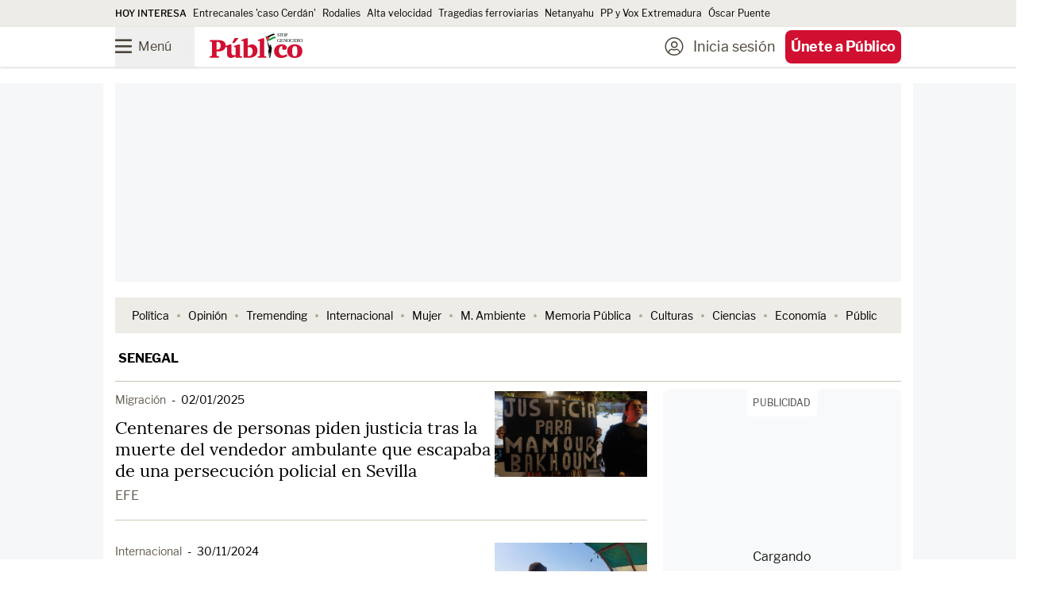

--- FILE ---
content_type: text/css
request_url: https://www.publico.es/assets/screen.6da09392456ce781be92.css?v=1768462660
body_size: 5118
content:
input[type=checkbox]{display:none}header .toggle:checked+.lbl-toggle+.collapsible-content{max-height:100vh}header .toggle:checked+.lbl-toggle:after,header .toggle:checked+.lbl-toggle:before{top:.75rem}header .toggle:checked+.lbl-toggle:before{left:5px;transform:rotate(-45deg)}header .toggle:checked+.lbl-toggle:after{left:1px;transform:rotate(45deg)}header .lbl-toggle:after,header .lbl-toggle:before{background-color:currentColor;content:"";display:block;height:1px;left:.25rem;position:absolute;transform-origin:50% 50%;width:7px}header .lbl-toggle:before{top:.875rem;transform:rotate(-45deg);-webkit-transform:rotate(-45deg);-moz-transform:rotate(-45deg);-ms-transform:rotate(-45deg);-o-transform:rotate(-45deg)}header .lbl-toggle:after{top:.625rem;transform:rotate(45deg);-webkit-transform:rotate(45deg);-moz-transform:rotate(45deg);-ms-transform:rotate(45deg);-o-transform:rotate(45deg)}header .collapsible-content{max-height:0;overflow:hidden}bodyheader .collapsible-content~ins{z-index:47}header .collapsible-content{transition:max-height .25s ease-in-out}.chevron-right-link:after{content:"";display:inline-block;font-family:pb-icomoon;font-size:.75rem;margin-left:.25rem}.break-words{word-break:break-word}.text-shadow-xs{text-shadow:1px 1px 1px rgba(0,0,0,.7)}.quote:not(.quote-alt):after,.quote:not(.quote-alt):before{position:absolute;--tw-bg-opacity:1;background-color:rgb(255 255 255/var(--tw-bg-opacity,1));font-family:pb-icomoon;font-style:normal;padding-left:.25rem;padding-right:.25rem;--tw-text-opacity:1;color:rgb(100 94 81/var(--tw-text-opacity,1))}section.verano-en-publico .quote:not(.quote-alt):after,section.verano-en-publico .quote:not(.quote-alt):before{--tw-text-opacity:1;color:rgb(64 72 79/var(--tw-text-opacity,1))}section.verano-en-publico .quote:not(.quote-alt):is(.dark *):after,section.verano-en-publico .quote:not(.quote-alt):is(.dark *):before{--tw-text-opacity:1;color:rgb(158 173 182/var(--tw-text-opacity,1))}.quote:not(.quote-alt):before{content:"";left:.375rem;top:-1rem}.quote:not(.quote-alt):after{bottom:-1rem;content:"";right:.375rem}.answer,.question{padding-left:1.75rem;position:relative}.answer:before,.question:before{content:"R.";font-weight:700;left:0;position:absolute}@media screen and (max-width:1040px){li.tablet\:divisor-y>ul.border-b.answer+ul:before,li.tablet\:divisor-y>ul.border-b.question+ul:before{border-top-width:0}}.answer+.answer:before{content:""}.question:before{content:"P."}.dark .quote:not(.quote-alt):after,.dark .quote:not(.quote-alt):before{--tw-bg-opacity:1;background-color:rgb(43 49 55/var(--tw-bg-opacity,1));--tw-text-opacity:1;color:rgb(132 147 156/var(--tw-text-opacity,1))}.article-supratitle span{display:inline-block;font-family:LF;font-size:1rem;font-weight:700;letter-spacing:.01em;line-height:1;margin-bottom:.75rem;margin-top:.75rem;text-transform:uppercase}@media screen and (max-width:1040px){li.tablet\:divisor-y>ul.border-b.article-supratitle span+ul{border-top-width:0}}.section-public .block--text .related p.article-supratitle span{--tw-text-opacity:1;color:rgb(207 84 16/var(--tw-text-opacity,1))}@media (min-width:1040px){.article-supratitle span{font-size:1.125rem}}.article-supratitle span.exclusiva,.article-supratitle span.investigacion{--tw-text-opacity:1;color:rgb(209 16 49/var(--tw-text-opacity,1))}.article-supratitle span.exclusiva:is(.dark *),.article-supratitle span.investigacion:is(.dark *){--tw-text-opacity:1;color:rgb(158 173 182/var(--tw-text-opacity,1))}.article-supratitle span.exclusiva+.exclusiva,.article-supratitle span.exclusiva+.investigacion,.article-supratitle span.investigacion+.exclusiva,.article-supratitle span.investigacion+.investigacion{font-weight:400;--tw-text-opacity:1;color:rgb(71 71 71/var(--tw-text-opacity,1))}.article-supratitle span.exclusiva+.exclusiva:is(.dark *),.article-supratitle span.exclusiva+.investigacion:is(.dark *),.article-supratitle span.investigacion+.exclusiva:is(.dark *),.article-supratitle span.investigacion+.investigacion:is(.dark *){--tw-text-opacity:1;color:rgb(132 147 156/var(--tw-text-opacity,1))}.article-supratitle span.exclusiva+.exclusiva:before,.article-supratitle span.exclusiva+.investigacion:before,.article-supratitle span.investigacion+.exclusiva:before,.article-supratitle span.investigacion+.investigacion:before{content:": ";font-weight:700;--tw-text-opacity:1;color:rgb(209 16 49/var(--tw-text-opacity,1))}@media screen and (max-width:1040px){li.tablet\:divisor-y>ul.border-b.article-supratitle span.exclusiva+.exclusiva+ul:before,li.tablet\:divisor-y>ul.border-b.article-supratitle span.exclusiva+.investigacion+ul:before,li.tablet\:divisor-y>ul.border-b.article-supratitle span.investigacion+.exclusiva+ul:before,li.tablet\:divisor-y>ul.border-b.article-supratitle span.investigacion+.investigacion+ul:before{border-top-width:0}}.article-supratitle span.exclusiva+.exclusiva:is(.dark *):before,.article-supratitle span.exclusiva+.investigacion:is(.dark *):before,.article-supratitle span.investigacion+.exclusiva:is(.dark *):before,.article-supratitle span.investigacion+.investigacion:is(.dark *):before{--tw-text-opacity:1;color:rgb(158 173 182/var(--tw-text-opacity,1))}.article-supratitle span.ultima-hora{--tw-text-opacity:1;color:rgb(151 144 130/var(--tw-text-opacity,1))}.article-supratitle span.ultima-hora:is(.dark *){--tw-text-opacity:1;color:rgb(132 147 156/var(--tw-text-opacity,1))}.body-modules{counter-reset:photonumber}.body-modules .counter-photonews span:before{content:counter(photonumber) ".";counter-increment:photonumber}span.icon-zoomin.image_vertical{margin-right:-120px;right:50%}@media screen and (min-width:481px){span.icon-zoomin.image_vertical{margin-right:-203px}}@media screen and (min-width:769px){span.icon-zoomin.image_vertical{margin-right:-153px}}@media screen and (min-width:1040px){span.icon-zoomin.image_vertical{margin-right:0;right:9rem}}figure.image_vertical figcaption{margin-left:auto;margin-right:auto;max-width:270px}@media screen and (min-width:481px){figure.image_vertical figcaption{max-width:432px}}@media screen and (min-width:769px){figure.image_vertical figcaption{max-width:338px}}.article-intext-exco:not(:empty){margin-bottom:1.75rem;margin-left:-1.25rem;margin-right:-1.25rem;--tw-bg-opacity:1;background-color:rgb(238 236 231/var(--tw-bg-opacity,1));padding-bottom:1.25rem;padding-left:1.25rem;padding-right:1.25rem}@media screen and (max-width:1040px){section>ul>li.tablet\:divisor-y:has(ul>li.article-intext-exco:not(:empty)){border-top-width:0;padding-top:0}.tablet\:divisor-y>section.article-intext-exco:not(:empty).dark\:bg-cold-gray-900:first-child,.tablet\:divisor-y>section.bg-warm-gray-100.article-intext-exco:not(:empty):first-child{border-top-width:0}section.article-intext-exco:not(:empty).desktop\:mb-12.bg-neutral-gray-900.dark\:bg-cold-gray-900:has(>.border-t:first-child){padding-top:1rem}section.mb-7.desktop\:mb-12.bg-neutral-gray-900.article-intext-exco:not(:empty):has(>.border-t:first-child){padding-top:1rem}section.article-intext-exco:not(:empty) article .body--wrapper>*,section.article-intext-exco:not(:empty)>ul>li.tablet\:px-4{padding-left:0;padding-right:0}}.article-intext-exco:not(:empty):is(.dark *){--tw-bg-opacity:1;background-color:rgb(27 33 39/var(--tw-bg-opacity,1))}.article-intext-exco:not(:empty) .article-footer-exco{margin-bottom:0}.article-intext-exco:not(:empty) .article-footer-exco .article-intext-exco-title{border-width:0;margin-bottom:0;padding-top:1rem}@media (max-width:1039px){.article-intext-exco:not(:empty) .article-footer-exco .article-intext-exco-player{margin-bottom:0;margin-top:.75rem}}.pagination{margin-bottom:2.5rem;margin-top:2.5rem;text-align:center}.pagination ul{display:inline-flex;isolation:isolate}.pagination ul>:not([hidden])~:not([hidden]){--tw-space-x-reverse:0;margin-left:calc(-1px*(1 - var(--tw-space-x-reverse)));margin-right:calc(-1px*var(--tw-space-x-reverse))}.pagination ul{--tw-text-opacity:1;color:rgb(255 255 255/var(--tw-text-opacity,1))}.pagination ul li{align-items:center;display:none;font-weight:700;justify-content:center;padding-left:.25rem;padding-right:.25rem}@media screen and (max-width:1040px){li.tablet\:divisor-y>ul.border-b.pagination ul li+ul{border-top-width:0}}@media (min-width:1040px){.pagination ul li{display:flex;padding-left:.375rem;padding-right:.375rem}}.pagination ul .next,.pagination ul .prev{display:flex}.pagination ul .next a,.pagination ul .prev a{--tw-text-opacity:1;color:rgb(53 48 37/var(--tw-text-opacity,1))}.pagination ul .next a:focus,.pagination ul .next a:hover,.pagination ul .prev a:focus,.pagination ul .prev a:hover{text-decoration-line:underline}.pagination ul .next a:is(.dark *),.pagination ul .prev a:is(.dark *){--tw-text-opacity:1;color:rgb(158 173 182/var(--tw-text-opacity,1))}.pagination ul .next.disabled,.pagination ul .prev.disabled{cursor:not-allowed;opacity:.2}.pagination ul :not(.prev,.next,.disabled) a,.pagination ul :not(.prev,.next,.disabled) span{border-radius:9999px;display:block;height:2.5rem;width:2.5rem;--tw-bg-opacity:1;background-color:rgb(238 236 231/var(--tw-bg-opacity,1));padding-top:.5rem;--tw-text-opacity:1;color:rgb(32 27 16/var(--tw-text-opacity,1))}@media screen and (max-width:1040px){section>ul>li.tablet\:divisor-y:has(ul>li.pagination ul :not(.prev,.next,.disabled) a),section>ul>li.tablet\:divisor-y:has(ul>li.pagination ul :not(.prev,.next,.disabled) span){border-top-width:0;padding-top:0}.tablet\:divisor-y>section.bg-warm-gray-100.pagination ul :not(.prev,.next,.disabled) a:first-child,.tablet\:divisor-y>section.bg-warm-gray-100.pagination ul :not(.prev,.next,.disabled) span:first-child,.tablet\:divisor-y>section.pagination ul :not(.prev,.next,.disabled) a.dark\:bg-cold-gray-900:first-child,.tablet\:divisor-y>section.pagination ul :not(.prev,.next,.disabled) span.dark\:bg-cold-gray-900:first-child{border-top-width:0}section.mb-7.desktop\:mb-12.bg-neutral-gray-900.pagination ul :not(.prev,.next,.disabled) a:has(>.border-t:first-child),section.mb-7.desktop\:mb-12.bg-neutral-gray-900.pagination ul :not(.prev,.next,.disabled) span:has(>.border-t:first-child){padding-top:1rem}section.pagination ul :not(.prev,.next,.disabled) a article .body--wrapper>*,section.pagination ul :not(.prev,.next,.disabled) a>ul>li.tablet\:px-4,section.pagination ul :not(.prev,.next,.disabled) span article .body--wrapper>*,section.pagination ul :not(.prev,.next,.disabled) span>ul>li.tablet\:px-4{padding-left:0;padding-right:0}}.pagination ul :not(.prev,.next,.disabled) a:focus,.pagination ul :not(.prev,.next,.disabled) a:hover,.pagination ul :not(.prev,.next,.disabled) span:focus,.pagination ul :not(.prev,.next,.disabled) span:hover{--tw-border-opacity:1;border-color:rgb(53 48 37/var(--tw-border-opacity,1));--tw-bg-opacity:1;background-color:rgb(53 48 37/var(--tw-bg-opacity,1));--tw-text-opacity:1;color:rgb(238 236 231/var(--tw-text-opacity,1))}.pagination ul :not(.prev,.next,.disabled) a:is(.dark *),.pagination ul :not(.prev,.next,.disabled) span:is(.dark *){--tw-bg-opacity:1;background-color:rgb(27 33 39/var(--tw-bg-opacity,1));--tw-text-opacity:1;color:rgb(255 255 255/var(--tw-text-opacity,1))}.pagination ul :not(.prev,.next,.disabled) a:hover:is(.dark *),.pagination ul :not(.prev,.next,.disabled) span:hover:is(.dark *){--tw-bg-opacity:1;background-color:rgb(64 72 79/var(--tw-bg-opacity,1));--tw-text-opacity:1;color:rgb(222 227 230/var(--tw-text-opacity,1))}.pagination ul :not(.prev,.next,.disabled) a:focus:is(.dark *),.pagination ul :not(.prev,.next,.disabled) span:focus:is(.dark *){--tw-bg-opacity:1;background-color:rgb(64 72 79/var(--tw-bg-opacity,1));--tw-text-opacity:1;color:rgb(222 227 230/var(--tw-text-opacity,1))}.pagination ul .active{display:flex}.pagination ul .active span{border-radius:9999px;display:block;height:2.5rem;width:2.5rem;--tw-bg-opacity:1;background-color:rgb(32 27 16/var(--tw-bg-opacity,1));padding-top:.5rem;--tw-text-opacity:1;color:rgb(255 255 255/var(--tw-text-opacity,1))}.pagination ul .active span:is(.dark *){--tw-bg-opacity:1;background-color:rgb(158 173 182/var(--tw-bg-opacity,1));--tw-text-opacity:1;color:rgb(85 96 104/var(--tw-text-opacity,1))}.pagination ul .active span:hover:is(.dark *){--tw-bg-opacity:1;background-color:rgb(108 121 130/var(--tw-bg-opacity,1));--tw-text-opacity:1;color:rgb(43 49 55/var(--tw-text-opacity,1))}.pagination ul .active span:focus:is(.dark *){--tw-bg-opacity:1;background-color:rgb(108 121 130/var(--tw-bg-opacity,1));--tw-text-opacity:1;color:rgb(43 49 55/var(--tw-text-opacity,1))}.pagination ul .disabled{--tw-text-opacity:1;color:rgb(53 48 37/var(--tw-text-opacity,1))}.pagination ul .disabled:is(.dark *){--tw-text-opacity:1;color:rgb(158 173 182/var(--tw-text-opacity,1))}.pb-mobile .fb-container span[style*="311px"]{padding-top:56.25%}.pb-mobile .fb-container [fb-iframe-plugin-query*=reel] span,.pb-mobile .fb-container span[style*="981px"]{padding-top:177%}.pb-mobile .fb-container [data-href*=videos] span,.pb-mobile .fb-container [fb-iframe-plugin-query*=reel] span{height:100%!important;overflow:hidden;position:relative;width:100%!important}.pb-mobile .fb-container [data-href*=videos] iframe,.pb-mobile .fb-container [fb-iframe-plugin-query*=reel] iframe{bottom:0;height:100%!important;left:0;position:absolute!important;right:0;top:0;width:100%!important}@media screen and (min-width:768px){li+li>article.desktop\:separator-t,li>article+article.desktop\:separator-t{margin-top:1.25rem}}ul.desktop\:grid>li+li>article.desktop\:separator-t{margin-top:0}@media screen and (min-width:768px){ul+ul>li:first-child>article.desktop\:separator-t{margin-top:1.25rem}.thematic-group ul+ul>li:first-child>article.desktop\:separator-t{margin-top:0}ul.pt-3+ul>li:first-child>article.desktop\:separator-t{margin-top:.75rem}}@media screen and (max-width:1040px){article.vertical.m-preview-default .title.m-titulo-3xl{font-size:1.625rem}article.vertical.m-preview-default .title.m-titulo-xxl{font-size:1.5rem}article.vertical.m-preview-default .title.m-titulo-xl{font-size:1.375rem}article.vertical.m-preview-default .title.m-titulo-l{font-size:1.25rem}article.vertical.m-preview-default .title.m-titulo-m{font-size:1.125rem}article.m-preview-headline-story .m-titulo-3xl{font-size:2.125rem}article.m-preview-headline-story .m-titulo-xxl{font-size:2rem}article.m-preview-headline-story .m-titulo-xl{font-size:1.875rem}article.m-preview-headline-story .m-titulo-l{font-size:1.75rem}article.m-preview-headline-story .m-titulo-m{font-size:1.625rem}article.m-preview-list{display:flex;flex-direction:row-reverse;justify-content:space-between}article.m-preview-list .image{width:31.25%}article.m-preview-list .body--wrapper.added-image{width:65.625%}article.m-preview-list .title.m-titulo-3xl{font-size:1.5rem}article.m-preview-list .title.m-titulo-xxl{font-size:1.375rem}article.m-preview-list .title.m-titulo-xl{font-size:1.25rem}article.m-preview-list .title.m-titulo-l{font-size:1.125rem}article.m-preview-list .title.m-titulo-m{font-size:1rem}article.m-preview-list .video-icon{bottom:.375rem;left:.375rem}article.m-preview-list .video-icon span{font-size:1.375rem;height:1rem;width:1rem;--tw-text-opacity:1;background:transparent;color:rgb(255 255 255/var(--tw-text-opacity,1))}article.m-preview-list .video-icon span:before{content:""}section.px-4 article.m-preview-list{padding:0}.automatic-modules:has(>.border-t),.home-boards section:has(>.border-t),.home-boards>section:has(>ul>li>ul.border-t),section>ul>li.tablet\:divisor-y:has(ul>li.bg-warm-gray-100),ul.tablet\:divisor-y li:has(.tablet\:hidden)+li,ul.tablet\:divisor-y>li:has(>ul.border-t){border-top-width:0;padding-top:0}.page-container.tablet\:divisor-y>div.pb-mobile-ads,.page-container.tablet\:divisor-y>section:has(.border-t:first-child),.tablet\:divisor-y>section.bg-warm-gray-100.dark\:bg-cold-gray-900:first-child,li.tablet\:divisor-y .border-b+ul.tablet\:divisor-y,li.tablet\:divisor-y>ul.border-b.font-bold+ul,li.tablet\:divisor-y>ul.tablet\:divisor-y>li.branded-content{border-top-width:0}.tablet\:divisor-y>.pb-mobile-ads{border-top-width:0;padding:0}li.parentAds:has(.pb-ads){display:none}section.mb-7.desktop\:mb-12.bg-neutral-gray-900.dark\:bg-cold-gray-900:has(>.border-t:first-child){padding-top:1rem}}section.col-separator .articles-column{--tw-border-opacity:1;border-color:rgb(48 48 48/var(--tw-border-opacity,1))}section.col-separator .articles-column:is(.dark *){--tw-border-opacity:1;border-color:rgb(132 147 156/var(--tw-border-opacity,1))}section.soft-col-separator .articles-column{border-width:0}section .supratitle-public{--tw-border-opacity:1;border-color:rgb(207 84 16/var(--tw-border-opacity,1))}section .supratitle-public:is(.dark *){--tw-border-opacity:1;border-color:rgb(207 84 16/var(--tw-border-opacity,1))}section .supratitle-public a{--tw-text-opacity:1;color:rgb(207 84 16/var(--tw-text-opacity,1))}section .supratitle-tremending{--tw-border-opacity:1;border-color:rgb(28 186 200/var(--tw-border-opacity,1))}section .supratitle-tremending:is(.dark *){--tw-border-opacity:1;border-color:rgb(28 186 200/var(--tw-border-opacity,1))}section .supratitle-tremending a{--tw-text-opacity:1;color:rgb(28 186 200/var(--tw-text-opacity,1))}section.verano-en-publico section .supratitle-tremending a{--tw-text-opacity:1;color:rgb(64 72 79/var(--tw-text-opacity,1))}section.verano-en-publico section .supratitle-tremending a:is(.dark *){--tw-text-opacity:1;color:rgb(158 173 182/var(--tw-text-opacity,1))}@media screen and (max-width:1040px){section.bg-warm-gray-100 article .body--wrapper>*,section.bg-warm-gray-100>ul>li.tablet\:px-4{padding-left:0;padding-right:0}}@media screen and (min-width:1040px){section>ul>li:has(article+ul)>ul article.desktop\:separator-t:first-child{margin-top:1.25rem}}section.verano-en-publico .text-la-buena-vida,section.verano-en-publico .text-tremending,section.verano-en-publico .text-warm-gray-600{--tw-text-opacity:1;color:rgb(64 72 79/var(--tw-text-opacity,1))}section.verano-en-publico .text-la-buena-vida:is(.dark *),section.verano-en-publico .text-tremending:is(.dark *),section.verano-en-publico .text-warm-gray-600:is(.dark *){--tw-text-opacity:1;color:rgb(158 173 182/var(--tw-text-opacity,1))}section.verano-en-publico .desktop\:separator-t{--tw-border-opacity:1;border-color:rgb(190 200 206/var(--tw-border-opacity,1))}section.verano-en-publico .desktop\:separator-t:is(.dark *){--tw-border-opacity:1;border-color:rgb(85 96 104/var(--tw-border-opacity,1))}@media (min-width:1040px){section.verano-en-publico .desktop\:separator-t{--tw-border-opacity:1;border-color:rgb(190 200 206/var(--tw-border-opacity,1))}}section.verano-en-publico ul.tablet\:divisor-y>:not([hidden])~:not([hidden]){--tw-divide-opacity:1;border-color:rgb(190 200 206/var(--tw-divide-opacity,1))}section.verano-en-publico ul.tablet\:divisor-y:is(.dark *)>:not([hidden])~:not([hidden]){--tw-divide-opacity:1;border-color:rgb(85 96 104/var(--tw-divide-opacity,1))}@media (min-width:1040px){section.verano-en-publico ul.tablet\:divisor-y>:not([hidden])~:not([hidden]){--tw-divide-opacity:1;border-color:rgb(190 200 206/var(--tw-divide-opacity,1))}}section.thematic-group .home-cintillo{border-width:0}@media (min-width:1040px){section.thematic-group .home-cintillo{margin-bottom:0}}section.thematic-group .desktop\:w-col-g{width:25.563rem}@media (max-width:1039px){section.thematic-group .desktop\:w-col-g{width:100%}}section.thematic-group .desktop\:w-col-m{width:17.75rem}@media (max-width:1039px){section.thematic-group .desktop\:w-col-m{width:100%}}section.thematic-group .desktop\:w-col-p{width:13.063rem}@media (max-width:1039px){section.thematic-group .desktop\:w-col-p{width:100%}}@media screen and (max-width:1040px){section.thematic-group article .body--wrapper>*,section.thematic-group>ul>li.tablet\:px-4{padding-left:1rem;padding-right:1rem}@media screen and (max-width:1040px){sectionsection.thematic-group article .body--wrapper>* article.m-preview-list,sectionsection.thematic-group>ul>li.tablet\:px-4 article.m-preview-list{padding:0}}}@media screen and (min-width:1040px){section>ul>li>ul>li .desktop\:mt-\[76px\]{margin-top:0}}.section-public .body-modules>ul li ::marker{color:#cf5410}.section-public .body-modules>ul li::marker{color:#cf5410}.section-public .body-modules .quote,.section-public .body-modules .quote-alt{--tw-border-opacity:1;border-color:rgb(207 84 16/var(--tw-border-opacity,1));--tw-text-opacity:1;color:rgb(207 84 16/var(--tw-text-opacity,1))}.section-public .author-bio{--tw-border-opacity:1;border-color:rgb(207 84 16/var(--tw-border-opacity,1))}.section-public .author-bio .author-name{--tw-text-opacity:1;color:rgb(11 11 11/var(--tw-text-opacity,1))}.section-public .author-bio .author-text{--tw-border-opacity:1;border-color:rgb(207 84 16/var(--tw-border-opacity,1))}.section-public .most-read h2,.section-public .most-read span{--tw-text-opacity:1;color:rgb(207 84 16/var(--tw-text-opacity,1))}.section-public .article-section,.section-public .author-bio,.section-public .related{--tw-border-opacity:1;border-color:rgb(207 84 16/var(--tw-border-opacity,1))}.section-public .author-bio p a,.section-public .block--text .icon-arrow-right,.section-public .block--text .related p.font-sans,.section-public .block--text h2,.section-public .most-read h2,.section-public .most-read span,.section-public .quote:not(.quote-alt):after,.section-public .quote:not(.quote-alt):before{--tw-text-opacity:1;color:rgb(207 84 16/var(--tw-text-opacity,1))}.section-tremending .body-modules>ul li ::marker{color:#1cbac8}.section-tremending .body-modules>ul li::marker{color:#1cbac8}.section-tremending .body-modules .quote,.section-tremending .body-modules .quote-alt{--tw-border-opacity:1;border-color:rgb(28 186 200/var(--tw-border-opacity,1));--tw-text-opacity:1;color:rgb(28 186 200/var(--tw-text-opacity,1))}section.verano-en-publico .section-tremending .body-modules .quote,section.verano-en-publico .section-tremending .body-modules .quote-alt{--tw-text-opacity:1;color:rgb(64 72 79/var(--tw-text-opacity,1))}section.verano-en-publico .section-tremending .body-modules .quote-alt:is(.dark *),section.verano-en-publico .section-tremending .body-modules .quote:is(.dark *){--tw-text-opacity:1;color:rgb(158 173 182/var(--tw-text-opacity,1))}.section-tremending .author-bio{--tw-border-opacity:1;border-color:rgb(28 186 200/var(--tw-border-opacity,1))}.section-tremending .author-bio .author-name{--tw-text-opacity:1;color:rgb(11 11 11/var(--tw-text-opacity,1))}.section-tremending .article-section,.section-tremending .author-bio,.section-tremending .author-bio .author-text,.section-tremending .related{--tw-border-opacity:1;border-color:rgb(28 186 200/var(--tw-border-opacity,1))}.section-tremending .author-bio p a,.section-tremending .block--text .icon-arrow-right,.section-tremending .block--text h2,.section-tremending .quote:not(.quote-alt):after,.section-tremending .quote:not(.quote-alt):before{--tw-text-opacity:1;color:rgb(28 186 200/var(--tw-text-opacity,1))}section.verano-en-publico .section-tremending .author-bio p a,section.verano-en-publico .section-tremending .block--text .icon-arrow-right,section.verano-en-publico .section-tremending .block--text h2,section.verano-en-publico .section-tremending .quote:not(.quote-alt):after,section.verano-en-publico .section-tremending .quote:not(.quote-alt):before{--tw-text-opacity:1;color:rgb(64 72 79/var(--tw-text-opacity,1))}section.verano-en-publico .section-tremending .author-bio p a:is(.dark *),section.verano-en-publico .section-tremending .block--text .icon-arrow-right:is(.dark *),section.verano-en-publico .section-tremending .block--text h2:is(.dark *),section.verano-en-publico .section-tremending .quote:not(.quote-alt):is(.dark *):after,section.verano-en-publico .section-tremending .quote:not(.quote-alt):is(.dark *):before{--tw-text-opacity:1;color:rgb(158 173 182/var(--tw-text-opacity,1))}.section-tremending .most-read h2,.section-tremending .most-read span{--tw-text-opacity:1;color:rgb(28 186 200/var(--tw-text-opacity,1))}section.verano-en-publico .section-tremending .most-read h2,section.verano-en-publico .section-tremending .most-read span{--tw-text-opacity:1;color:rgb(64 72 79/var(--tw-text-opacity,1))}section.verano-en-publico .section-tremending .most-read h2:is(.dark *),section.verano-en-publico .section-tremending .most-read span:is(.dark *){--tw-text-opacity:1;color:rgb(158 173 182/var(--tw-text-opacity,1))}.section-carretera-y-manta .body-modules .quote,.section-carretera-y-manta .body-modules .quote-alt,.section-la-buena-vida .body-modules .quote,.section-la-buena-vida .body-modules .quote-alt,.section-uwu .body-modules .quote,.section-uwu .body-modules .quote-alt{--tw-border-opacity:1;border-color:rgb(11 11 11/var(--tw-border-opacity,1));--tw-text-opacity:1;color:rgb(11 11 11/var(--tw-text-opacity,1))}.section-carretera-y-manta .body-modules .quote-alt:is(.dark *),.section-carretera-y-manta .body-modules .quote:is(.dark *),.section-la-buena-vida .body-modules .quote-alt:is(.dark *),.section-la-buena-vida .body-modules .quote:is(.dark *),.section-uwu .body-modules .quote-alt:is(.dark *),.section-uwu .body-modules .quote:is(.dark *){--tw-border-opacity:1;border-color:rgb(158 173 182/var(--tw-border-opacity,1));--tw-text-opacity:1;color:rgb(158 173 182/var(--tw-text-opacity,1))}.section-carretera-y-manta .author-bio,.section-la-buena-vida .author-bio,.section-uwu .author-bio{--tw-border-opacity:1;border-color:rgb(85 96 104/var(--tw-border-opacity,1))}.section-carretera-y-manta .author-bio .author-name,.section-la-buena-vida .author-bio .author-name,.section-uwu .author-bio .author-name{--tw-text-opacity:1;color:rgb(11 11 11/var(--tw-text-opacity,1))}.section-carretera-y-manta .author-bio .author-name:first-child:is(.dark *),.section-la-buena-vida .author-bio .author-name:first-child:is(.dark *),.section-uwu .author-bio .author-name:first-child:is(.dark *){--tw-text-opacity:1;color:rgb(158 173 182/var(--tw-text-opacity,1))}.section-carretera-y-manta .author-bio .author-text,.section-la-buena-vida .author-bio .author-text,.section-uwu .author-bio .author-text{--tw-border-opacity:1;border-color:rgb(85 96 104/var(--tw-border-opacity,1))}.section-carretera-y-manta .most-read h2,.section-carretera-y-manta .most-read span,.section-la-buena-vida .most-read h2,.section-la-buena-vida .most-read span,.section-uwu .most-read h2,.section-uwu .most-read span{--tw-text-opacity:1;color:rgb(11 11 11/var(--tw-text-opacity,1))}.section-carretera-y-manta .most-read h2:first-child:is(.dark *),.section-carretera-y-manta .most-read span:first-child:is(.dark *),.section-la-buena-vida .most-read h2:first-child:is(.dark *),.section-la-buena-vida .most-read span:first-child:is(.dark *),.section-uwu .most-read h2:first-child:is(.dark *),.section-uwu .most-read span:first-child:is(.dark *){--tw-text-opacity:1;color:rgb(158 173 182/var(--tw-text-opacity,1))}.section-carretera-y-manta .article-section,.section-carretera-y-manta .author-bio,.section-la-buena-vida .article-section,.section-la-buena-vida .author-bio,.section-uwu .article-section,.section-uwu .author-bio{--tw-border-opacity:1;border-color:rgb(85 96 104/var(--tw-border-opacity,1))}.section-carretera-y-manta .quote:not(.quote-alt):after,.section-carretera-y-manta .quote:not(.quote-alt):before,.section-la-buena-vida .quote:not(.quote-alt):after,.section-la-buena-vida .quote:not(.quote-alt):before,.section-uwu .quote:not(.quote-alt):after,.section-uwu .quote:not(.quote-alt):before{--tw-text-opacity:1;color:rgb(11 11 11/var(--tw-text-opacity,1))}.section-carretera-y-manta .quote:not(.quote-alt):is(.dark *):after,.section-carretera-y-manta .quote:not(.quote-alt):is(.dark *):before,.section-la-buena-vida .quote:not(.quote-alt):is(.dark *):after,.section-la-buena-vida .quote:not(.quote-alt):is(.dark *):before,.section-uwu .quote:not(.quote-alt):is(.dark *):after,.section-uwu .quote:not(.quote-alt):is(.dark *):before{--tw-text-opacity:1;color:rgb(100 94 81/var(--tw-text-opacity,1))}.section-carretera-y-manta .block--text div:not(.group-content) h2,.section-la-buena-vida .block--text div:not(.group-content) h2,.section-public .block--text div:not(.group-content) h2,.section-tremending .block--text div:not(.group-content) h2,.section-uwu .block--text div:not(.group-content) h2{--tw-text-opacity:1;color:rgb(11 11 11/var(--tw-text-opacity,1))}.section-carretera-y-manta .block--text div:not(.group-content) h2:is(.dark *),.section-la-buena-vida .block--text div:not(.group-content) h2:is(.dark *),.section-public .block--text div:not(.group-content) h2:is(.dark *),.section-tremending .block--text div:not(.group-content) h2:is(.dark *),.section-uwu .block--text div:not(.group-content) h2:is(.dark *){--tw-text-opacity:1;color:rgb(222 227 230/var(--tw-text-opacity,1))}body.overflow-hidden~ins{z-index:47!important}@media screen and (max-width:1040px){.pb-mobile-robapaginas iframe{margin-left:auto;margin-right:auto}footer .toggle:checked+.lbl-toggle+.collapsible-content{max-height:100vh}footer .toggle:checked+.lbl-toggle:after,footer .toggle:checked+.lbl-toggle:before{top:9px}footer .toggle:checked+.lbl-toggle:before{right:1px;transform:rotate(-45deg)}footer .toggle:checked+.lbl-toggle:after{right:.375rem;transform:rotate(45deg)}footer .lbl-toggle:after,footer .lbl-toggle:before{background-color:currentColor;content:"";display:block;height:1px;position:absolute;right:.125rem;transform-origin:50% 50%;width:7px}footer .lbl-toggle:before{top:11px;transform:rotate(-45deg);-webkit-transform:rotate(-45deg);-moz-transform:rotate(-45deg);-ms-transform:rotate(-45deg);-o-transform:rotate(-45deg)}footer .lbl-toggle:after{top:7px;transform:rotate(45deg);-webkit-transform:rotate(45deg);-moz-transform:rotate(45deg);-ms-transform:rotate(45deg);-o-transform:rotate(45deg)}footer .collapsible-content{max-height:0;overflow:hidden}bodyfooter .collapsible-content~ins{z-index:47}footer .collapsible-content{transition:max-height .25s ease-in-out}}.tp-modal button.tp-close{background-color:transparent;background-image:none;border-radius:0;font-family:LF;font-size:.75rem;height:4rem;right:0;top:0;width:100px;--tw-text-opacity:1;color:rgb(11 11 11/var(--tw-text-opacity,1));--tw-shadow:0 0 #0000;--tw-shadow-colored:0 0 #0000;box-shadow:var(--tw-ring-offset-shadow,0 0 #0000),var(--tw-ring-shadow,0 0 #0000),var(--tw-shadow)}.section-public .block--text .related p.tp-modal button.tp-close{--tw-text-opacity:1;color:rgb(207 84 16/var(--tw-text-opacity,1))}.tp-modal button.tp-close:before{content:"Cerrar";font-weight:700;padding-right:.375rem;text-transform:uppercase}@media screen and (max-width:1040px){li.tablet\:divisor-y>ul.border-b.tp-modal button.tp-close+ul:before{border-top-width:0}}.tp-modal button.tp-close:after{content:"";font-family:pb-icomoon!important;speak:never;font-style:normal;font-variant:normal;font-weight:400;line-height:1;text-transform:none;-webkit-font-smoothing:antialiased;-moz-osx-font-smoothing:grayscale}.tp-modal button.tp-close:focus,.tp-modal button.tp-close:hover{box-shadow:none;--tw-text-opacity:1;color:rgb(71 71 71/var(--tw-text-opacity,1))}.tp-modal .tp-iframe-wrapper.piano-id-modal-ver-2 button.tp-close{background-image:none;width:100px}.container{width:100%}@media (min-width:767px){.container{max-width:767px}}@media (min-width:990px){.container{max-width:990px}}.divisor-y-opinion>:not([hidden])~:not([hidden]){--tw-divide-y-reverse:0;border-bottom-width:calc(1px*var(--tw-divide-y-reverse));border-color:rgb(238 236 231/var(--tw-divide-opacity,1));border-top-width:calc(1px*(1 - var(--tw-divide-y-reverse)))}.divisor-y-opinion:is(.dark *)>:not([hidden])~:not([hidden]){border-color:rgb(85 96 104/var(--tw-divide-opacity,1))}@media (min-width:1040px){.divisor-y-opinion>:not([hidden])~:not([hidden]){--tw-divide-opacity:1;border-color:rgb(205 198 183/var(--tw-divide-opacity,1))}}.divisor-y-opinion>:first-child{padding-top:0}.divisor-y-opinion>:last-child:not(.branded-content){padding-bottom:0}.divisor-y-opinion>*{padding-bottom:1.25rem;padding-top:1.25rem}.divisor-y-opinion>:not([hidden])~:not([hidden]){--tw-divide-opacity:1;border-color:rgb(177 171 156/var(--tw-divide-opacity,1))}.divisor-y-opinion:is(.dark *)>:not([hidden])~:not([hidden]){--tw-divide-opacity:1;border-color:rgb(108 121 130/var(--tw-divide-opacity,1))}.divisor-y-opinion>*{padding-bottom:1.75rem;padding-top:1.75rem}@media (min-width:1040px){.divisor-y-opinion>*{padding-bottom:1.25rem;padding-top:1.25rem}}.separator-t.video-module{--tw-border-opacity:1;border-color:rgb(94 94 94/var(--tw-border-opacity,1))}.separator-t.video-module:is(.dark *){--tw-border-opacity:1;border-color:rgb(85 96 104/var(--tw-border-opacity,1))}.m-titulo-3xl{font-size:1.75rem}.m-titulo-xxl{font-size:1.625rem}.m-titulo-xl{font-size:1.5rem}.m-titulo-l{font-size:1.375rem}.m-titulo-m{font-size:1.25rem}.m-titulo-s{font-size:1rem}.d-titulo-l{font-size:1.375rem}.d-titulo-m{font-size:1.25rem}.d-titulo-s{font-size:1.125rem}.d-titulo-xs{font-size:1rem}.branded-content{--tw-bg-opacity:1;background-color:rgb(236 240 247/var(--tw-bg-opacity,1));padding:1rem}.branded-content:is(.dark *){--tw-bg-opacity:1;background-color:rgb(64 72 79/var(--tw-bg-opacity,1))}@media (min-width:1040px){section.branded ul li div.ob-smartfeed-wrapper div.ob-widget div.ob-widget-header{display:none}}ul.tablet\:divisor-y>li.branded-content{padding-top:1rem}article .category{--tw-text-opacity:1;color:rgb(100 94 81/var(--tw-text-opacity,1))}section.verano-en-publico article .category{--tw-text-opacity:1;color:rgb(64 72 79/var(--tw-text-opacity,1))}section.verano-en-publico article .category:is(.dark *){--tw-text-opacity:1;color:rgb(158 173 182/var(--tw-text-opacity,1))}article .category:is(.dark *){--tw-text-opacity:1;color:rgb(158 173 182/var(--tw-text-opacity,1))}article.opinio .title,article.opinion .title{font-style:italic}article.opinio .author,article.opinion .author{--tw-text-opacity:1;color:rgb(11 11 11/var(--tw-text-opacity,1))}article.opinio .author:is(.dark *),article.opinion .author:is(.dark *){--tw-text-opacity:1;color:rgb(158 173 182/var(--tw-text-opacity,1))}article.opinio .author a,article.opinion .author a{font-weight:700;--tw-text-opacity:1;color:rgb(11 11 11/var(--tw-text-opacity,1))}@media screen and (max-width:1040px){li.tablet\:divisor-y>ularticle.border-b.opinio .author a+ul,li.tablet\:divisor-y>ularticle.border-b.opinion .author a+ul{border-top-width:0}}article.opinio .author a:is(.dark *),article.opinion .author a:is(.dark *){--tw-text-opacity:1;color:rgb(158 173 182/var(--tw-text-opacity,1))}article.exclusive .category,article.exclusive-video .category,article.investigation .category{--tw-text-opacity:1;color:rgb(209 16 49/var(--tw-text-opacity,1))}ul>li.branded-content:not(.desktop\:separator-t,.desktop\:no-margin){margin-top:1.25rem}.home .pb-ads-sky-container>div{top:56px}@media (max-width:1039px){.tablet\:divisor-y>:not([hidden])~:not([hidden]){--tw-divide-y-reverse:0;border-bottom-width:calc(1px*var(--tw-divide-y-reverse));border-top-width:calc(1px*(1 - var(--tw-divide-y-reverse)));--tw-divide-opacity:1;border-color:rgb(238 236 231/var(--tw-divide-opacity,1))}.tablet\:divisor-y:is(.dark *)>:not([hidden])~:not([hidden]){--tw-divide-opacity:1;border-color:rgb(85 96 104/var(--tw-divide-opacity,1))}@media (min-width:1040px){.tablet\:divisor-y>:not([hidden])~:not([hidden]){--tw-divide-opacity:1;border-color:rgb(205 198 183/var(--tw-divide-opacity,1))}}.tablet\:divisor-y>:first-child{padding-top:0}.tablet\:divisor-y>:last-child:not(.branded-content){padding-bottom:0}.tablet\:divisor-y>*{padding-bottom:1.25rem;padding-top:1.25rem}@media (min-width:1040px){.tablet\:divisor-y>*{padding-bottom:1.25rem;padding-top:1.25rem}}.tablet\:divisor-y-video>:not([hidden])~:not([hidden]){--tw-divide-y-reverse:0;border-bottom-width:calc(1px*var(--tw-divide-y-reverse));border-color:rgb(238 236 231/var(--tw-divide-opacity,1));border-top-width:calc(1px*(1 - var(--tw-divide-y-reverse)))}@media (min-width:1040px){.tablet\:divisor-y-video>:not([hidden])~:not([hidden]){--tw-divide-opacity:1;border-color:rgb(205 198 183/var(--tw-divide-opacity,1))}}.tablet\:divisor-y-video>:first-child{padding-top:0}.tablet\:divisor-y-video>:last-child:not(.branded-content){padding-bottom:0}.tablet\:divisor-y-video>*{padding-bottom:1.25rem;padding-top:1.25rem}@media (min-width:1040px){.tablet\:divisor-y-video>*{padding-bottom:1.25rem;padding-top:1.25rem}}.tablet\:divisor-y-video>:not([hidden])~:not([hidden]){--tw-divide-opacity:1;border-color:rgb(94 94 94/var(--tw-divide-opacity,1))}.tablet\:divisor-y-video:is(.dark *)>:not([hidden])~:not([hidden]){--tw-divide-opacity:1;border-color:rgb(85 96 104/var(--tw-divide-opacity,1))}}@media (min-width:1040px){.desktop\:container{width:100%}@media (min-width:767px){.desktop\:container{max-width:767px}}@media (min-width:990px){.desktop\:container{max-width:990px}}.desktop\:separator-t{border-style:solid;border-top-width:1px;--tw-border-opacity:1;border-color:rgb(238 236 231/var(--tw-border-opacity,1));padding-top:1.25rem}@media screen and (max-width:1040px){.automatic-modules:has(>.desktop\:separator-t),.home-boards section:has(>.desktop\:separator-t),.home-boards>section:has(>ul>li>ul.desktop\:separator-t),ul.tablet\:divisor-y>li:has(>ul.desktop\:separator-t){border-top-width:0;padding-top:0}.page-container.tablet\:divisor-y>section:has(.desktop\:separator-t:first-child){border-top-width:0}section.mb-7.desktop\:mb-12.bg-neutral-gray-900.dark\:bg-cold-gray-900:has(>.desktop\:separator-t:first-child){padding-top:1rem}}.desktop\:separator-t:is(.dark *){--tw-border-opacity:1;border-color:rgb(85 96 104/var(--tw-border-opacity,1))}@media (min-width:1040px){.desktop\:separator-t{--tw-border-opacity:1;border-color:rgb(205 198 183/var(--tw-border-opacity,1))}}.desktop\:separator-t.video-module{--tw-border-opacity:1;border-color:rgb(94 94 94/var(--tw-border-opacity,1))}.desktop\:separator-t.video-module:is(.dark *){--tw-border-opacity:1;border-color:rgb(85 96 104/var(--tw-border-opacity,1))}.desktop\:separator-transparent-t{border-width:0;padding-top:1.25rem}.desktop\:d-titulo-6xl{font-size:2.125rem}.desktop\:d-titulo-5xl{font-size:2rem}.desktop\:d-titulo-4xl{font-size:1.875rem}.desktop\:d-titulo-3xl{font-size:1.75rem}.desktop\:d-titulo-xxl{font-size:1.625rem}.desktop\:d-titulo-xl{font-size:1.5rem}.desktop\:d-titulo-l{font-size:1.375rem}.desktop\:d-titulo-m{font-size:1.25rem}.desktop\:d-titulo-s{font-size:1.125rem}.desktop\:d-titulo-xs{font-size:1rem}.desktop\:d-titulo-fullwidth-8xl{font-size:3.25rem}.desktop\:d-titulo-fullwidth-7xl{font-size:3.125rem}.desktop\:d-titulo-fullwidth-6xl{font-size:3rem}.desktop\:d-titulo-fullwidth-5xl{font-size:2.875rem}.desktop\:d-titulo-fullwidth-4xl{font-size:2.75rem}.desktop\:d-titulo-fullwidth-3xl{font-size:2.625rem}.desktop\:d-titulo-fullwidth-xxl{font-size:2.5rem}.desktop\:d-titulo-fullwidth-xl{font-size:2.375rem}.desktop\:d-titulo-fullwidth-l{font-size:2.25rem}.desktop\:d-titulo-fullwidth-m{font-size:2.125rem}.desktop\:d-titulo-fullwidth-s{font-size:2rem}.desktop\:d-titulo-fullwidth-xs{font-size:1.875rem}}



--- FILE ---
content_type: application/javascript
request_url: https://www.publico.es/assets/board.bundle.js?v=1768241416
body_size: 16667
content:
(()=>{var e={404:(e,t,n)=>{e.exports=void n(964)},964:()=>{function e(t){return e="function"==typeof Symbol&&"symbol"==typeof Symbol.iterator?function(e){return typeof e}:function(e){return e&&"function"==typeof Symbol&&e.constructor===Symbol&&e!==Symbol.prototype?"symbol":typeof e},e(t)}!function(){"use strict";var t,n,a,o={525:function(t,n){Object.defineProperty(n,"__esModule",{value:!0}),n.Ads=void 0;var a=function(){function t(){var e;this.initialized=!1,this.adsScripts=[{name:"smartclip",scripts:["https://www.googletagservices.com/tag/js/gpt.js","https://s3.eu-central-1.amazonaws.com/sc-devel/sc-tagmanager/publico.js","https://s3.eu-central-1.amazonaws.com/sc-devel/Skins/SMCService.js","https://cdn.smartclip-services.com/v1/Storage-a482323/smartclip-services/HeaderBidding/js/SmartclipConfig.js"],tcTriggered:!1},{name:"smartclip_intext",scripts:["https://des.smartclip.net/ads?type=dyn&sz=400x320&plc=112306&sc_sitName=publico&sc_cc=es&elementId=smartIntxt&cat="+(0==location.pathname.indexOf("/culturas")?"cultura":0==location.pathname.indexOf("/economia")?"ec":"")+"&ref="+encodeURIComponent((null===(e=window.top)||void 0===e?void 0:e.document.URL)||"")+"&rnd="+Math.round(1e8*Math.random())],tcTriggered:!1},{name:"outbrain",scripts:["https://widgets.outbrain.com/outbrain.js"],tcTriggered:!0}],t.instance}return t.getInstance=function(){return t.instance||(t.instance=new t),t.instance},t.prototype.init=function(){var e,t,n=null===(e=document.documentElement)||void 0===e?void 0:e.classList,a=null===(t=document.body)||void 0===t?void 0:t.classList;this.initialized||(null==n?void 0:n.contains("pb-ads-initialized"))||(null==n?void 0:n.contains("na64bf0efc8f03047d171e48a7d6ad0fe98e5a4db"))||(null==a?void 0:a.contains("na64bf0efc8f03047d171e48a7d6ad0fe98e5a4db"))||(this.initialized=!0,null==n||n.add("pb-ads-initialized"),this.changeDynamicIds(),this.changeDynamicPositions(),this.loadPageScripts(),this.show())},t.prototype.changeDynamicIds=function(){var e=document.body.classList.contains("home"),t=document.body.classList.contains("page-category"),n=document.body.classList.contains("author"),a=document.body.classList.contains("tag"),o=document.body.classList.contains("article-page"),i=document.documentElement.classList.contains("pb-mobile");if(e||t||n||a||o){var r=i?".pb-mobile-dynamic-robapaginas":".pb-desktop-dynamic-robapaginas",s=i?".pb-mobile-dynamic-megabanner":".pb-desktop-dynamic-megabanner",l=i?".pb-mobile-dynamic-outbrain":".pb-desktop-dynamic-outbrain";document.querySelectorAll(r).forEach((function(e,t){var n=e.querySelector(".pb-ads-count");n&&(n.id="sc-mpu".concat(t+1))})),document.querySelectorAll(l).forEach((function(e,t){var n=e.querySelector(".pb-ads-count");n&&n.setAttribute("data-widget-id","SF_".concat(t+1))})),document.querySelectorAll(s).forEach((function(e,t){var n=e.querySelector(".pb-ads-count");n&&(n.id="sc-superbanner-btf".concat(t+1))}))}},t.prototype.changeDynamicPositions=function(){var e=document.body.classList.contains("article-page"),t=document.documentElement.classList.contains("pb-mobile");if(e&&t){var n=[".article-intext-exco"];[".article-footer-exco"].forEach((function(e,t){var a=document.querySelector(e);if(a){var o=document.querySelector(n[t]);o&&o.appendChild(a)}}))}},t.prototype.loadPageScripts=function(){var t=this,n=document.body.classList.contains("article-page");this.adsScripts.forEach((function(a){("smartclip_intext"!=(null==a?void 0:a.name)||n)&&a.scripts.forEach((function(n){if(a.tcTriggered){var o=t;__tcfapi("addEventListener",2,(function(t,i){i&&(!t||"tcloaded"!==t.eventStatus&&"useractioncomplete"!==t.eventStatus||(t.gdprApplies?("tcloaded"!==t.eventStatus&&"useractioncomplete"!==t.eventStatus||o.insertScript(n),"useractioncomplete"===t.eventStatus&&"outbrain"===a.name&&("interactive"!==document.readyState&&"complete"!==document.readyState||void 0!==("undefined"==typeof OBR?"undefined":e(OBR))&&OBR.extern.reloadWidget())):o.insertScript(n)))}))}else t.insertScript(n)}))}))},t.prototype.insertScript=function(e){var t=document.createElement("script");t.src=e,t.async=!0,t.onload=function(){},document.head.appendChild(t)},t.prototype.isInitialized=function(){return this.initialized},t.prototype.show=function(){},t.prototype.hide=function(){},t}();n.Ads=a},43:function(t,n,a){Object.defineProperty(n,"__esModule",{value:!0}),n.CRM=void 0;var o=a(712),i=a(68),r=a(899),s=function(){function t(){this.cookieExpiration=0,this.homePage="/",this.initialized=!1,this.selectedTerm=null,this.submitCounter=0,this.pianoScriptLoaded=!1,this.pianoScriptCallbacks=[],t.instance}return t.getInstance=function(){return t.instance||(t.instance=new t),t.instance},t.prototype.init=function(e){-1==location.href.indexOf("admin-local")&&-1==location.href.indexOf("admin-pr")&&-1==location.href.indexOf("admin.")&&(this.cookieExpiration=parseInt("365"),this.initPiano(e),this.initPostMessage(e),this.initialized=!0)},t.prototype.initPiano=function(e){var t=this;this.initialized||(this.insertPianoIdScript((function(){window.PianoESPConfig={id:"290"},t.tp=window.tp||[],t.setConfig();var n=t.tp,a=t;n.push(["init",function(){n&&n.user;var t="https://id-eu.piano.io";n.pianoId.init({iframeUrl:t}),a.checkUserData("init",null,n,(function(){n.experience.init(),e.afterUserLogin(a.getUserData())}))}]),n.push(["addHandler","checkoutClose",function(e){"state"in e&&"checkoutCompleted"===e.state&&location.reload()}]),n.push(["addHandler","checkoutComplete",function(e){}]),n.push(["addHandler","checkoutCustomEvent",function(e){}]),n.push(["addHandler","checkoutCancel",function(e){}]),n.push(["addHandler","checkoutError",function(e){}]),n.push(["addHandler","checkoutSubmitPayment",function(e){}]),n.push(["addHandler","customEvent",function(e){}]),n.push(["addHandler","meterExpired",function(){}]),n.push(["addHandler","meterActive",function(){}]),n.push(["addHandler","experienceExecute",function(){}]),n.push(["addHandler","experienceExecutionFailed",function(){}]),n.push(["addHandler","showTemplate",function(e){}]),n.push(["addHandler","registrationDisplayed",function(){}]),n.push(["addHandler","loginDisplayed",function(){}]),n.push(["addHandler","loginRequired",function(){}]),n.push(["addHandler","registrationSuccess",function(){}]),n.push(["addHandler","loginSuccess",function(){var e=!0,t=document.querySelector("div.tp-modal iframe");if(t&&t instanceof HTMLIFrameElement){var n=t.src;n&&(n.includes("offer")||n.includes("checkout"))&&(e=!1)}return e&&location.reload(),!1}]),n.push(["addHandler","startCheckout",function(e){a.selectedTerm={termId:e.termId}}]),n.push(["addHandler","checkoutStateChange",function(e){}]),n.push(["addHandler","checkoutSelectTerm",function(e){a.selectedTerm={termId:e.termId,termName:e.termName,resourceId:e.resourceId,resourceName:e.resourceName}}]),n.push(["addHandler","submitPayment",function(e){a.submitCounter++,a.submitCounter>3&&(alert("Por favor, comprueba que están todos los datos correctamente cumplimentados, incluido el método de pago."),a.submitCounter=0)}]),n.push(["addHandler","checkoutComplete",function(e){}]),n.push(["addHandler","logout",function(){a.cleanCookies(),location.reload()}])})),this.insertPianoAdblockScript())},t.prototype.initPostMessage=function(t){window.addEventListener("message",(function(n){var a,i;function r(e){var t=(new Date).getTime(),n=encodeURIComponent(JSON.stringify({date:t}));document.cookie.split("; "),(0,o.setCookie)("tpcc_"+e,n,90)}var s="[https://pay.google.com, https://api-eu.piano.io, https://id-eu.piano.io/, https://buy-eu.piano.io, https://www.publico.es, https://admin.publico.es, https://pre.publico.es, https://admin-pre.publico.es, https://pro.publico.es, https://admin-pro.publico.es]";if(!s||s.includes(n.origin)){var l=n.data,c=null;if("string"==typeof l)try{c=JSON.parse(l)}catch(e){}if(c&&"object"==e(c)&&"showTemplate"===(null===(a=c.params)||void 0===a?void 0:a.eventCategory)){var d=null===(i=null==c?void 0:c.params)||void 0===i?void 0:i.templateId,u=document.querySelector('iframe[src*="'.concat(d,'"]')),p=t.getCurrentTheme();if(u){var m={action:"publicoTheme",theme:p},f=JSON.stringify(m);u.contentWindow&&u.contentWindow.postMessage(f,"*")}}var h={},g="OFOOTD6E5DKW",v="OTOWDL51P2LH",b="OTVS7GTKH7HDM";if("showLoginCheckout"!=n.data){if("showPublicoOfferModal"==n.data?h={action:"showPublicoOfferModal",offerId:g,templateId:v,tpcc:"legacy_showPublicoOfferModal",closeBtn:!0}:"showPublicoOfferModal2"==n.data?h={action:"showPublicoOfferModal",offerId:g,templateVariantId:b,templateId:v,tpcc:"legacy_showPublicoOfferModal2",closeBtn:!0}:"showPublicoOfferModal3"==n.data&&(h={action:"showPublicoOfferModal",offerId:g,templateVariantId:b,templateId:v,tpcc:"legacy_showPublicoOfferModal3",closeBtn:!1}),"testAgrandar"==n.data||"testAchicar"==n.data){var y=this.document.getElementById("sub-after-text");if(y){var x="testAchicar"==n.data?y.clientHeight-50:y.clientHeight+50;y.style.height=x+"px",y.style.backgroundColor="testAchicar"==n.data?"pink":"purple"}}if("object"==e(n.data))h=n.data;else if(0==Object.keys(h).length)try{h=JSON.parse(n.data)}catch(e){}if("showPublicoOfferModal"==h.action){var w=window.tp||[],k={offerId:h.offerId,templateId:h.templateId,showCloseButton:"true"==h.closeBtn.toString(),displayMode:"modal",templateVariantId:""};h.templateVariantId&&(k.templateVariantId=h.templateVariantId),h.tpcc&&r(h.tpcc),w.push(["init",function(){w.template.close(),w.offer.show(k)}])}else if("templateCaptacion"==h.action){var S=(0,o.getCookie)("pb-campaigns")||"";""==S?S=h.campaign||"":h.campaign&&-1==S.indexOf(h.campaign)&&(S+=","+h.campaign),(0,o.setCookie)("pb-campaigns",S,90)}else if("startPublicoCheckout"==h.action){var L={offerId:h.offerId,termId:h.termId,templateId:v};h.templateId&&(L.templateId=h.templateId),h.tpcc&&r(h.tpcc),this.window.tp.template.close(),this.window.tp.offer.startCheckout(L)}}else{var C=this.tp;C.push(["init",function(){C.pianoId.show({stage:"publicoweb"})}])}}}))},t.prototype.cleanCookies=function(){(0,o.removeCookie)("pb-user-id"),(0,o.removeCookie)("pb-user-type")},t.prototype.checkUserData=function(e,t,n,a){var r=i.User.getInstance(),s=this;if(n.user&&n.user.isUserValid()){var l=n.pianoId.getUser();n.pianoId&&l?(this.setUserData(l),this.changeLoginButtonsToMyAccount(),n.pianoId.loadExtendedUser.bind(this)({extendedUserLoaded:function(e){if(e){(0,o.setCookie)("pb-user-id",e.uid,s.cookieExpiration);var t={};e&&e.custom_field_values&&e.custom_field_values.forEach((function(e){e.field_name&&(e.value&&"true"===e.value.toLowerCase()?t[e.field_name]=!0:e.value&&"false"===e.value.toLowerCase()?t[e.field_name]=!1:isNaN(e.value)||""===e.value?t[e.field_name]=e.value:t[e.field_name]=parseInt(e.value))})),s.userData=Object.assign({},s.userData,{features:t}),r.determineUserType(t);var n="Suscriptor"==r.getUserType()?"paid":"lgdin";(0,o.sendDataChartbeat)(n)}a(r)}.bind(this),formName:"customFieldsCustomForm"})):this.cleanCookies()}else this.cleanCookies(),a(null)},t.prototype.getUserData=function(){return this.userData},t.prototype.changeLoginButtonsToMyAccount=function(){var e=document.getElementById("header-nav");e&&e.querySelectorAll(".login").forEach((function(e){var t=e.querySelector(".login-text");t?t.textContent="Mi cuenta":e.textContent="Mi cuenta",e.addEventListener("click",(function(e){e.preventDefault(),window.location.href="/mi-cuenta"}))}))},t.prototype.handlerLoginButtons=function(e){var t=this.tp;t&&e&&this.setLoginButtons(e,t)},t.prototype.handlerLogoutButtons=function(){var e=this.tp,t=document.getElementById("header-nav");t&&t.querySelectorAll(".logout").forEach((function(t){t.addEventListener("click",(function(t){t.preventDefault(),e.pianoId.logout()}))}))},t.prototype.handlerRegisterButtons=function(e){var t=this.tp;t&&e&&this.setRegisterButtons(e,t)},t.prototype.insertPianoIdScript=function(e){var t=this,n="//cdn.tinypass.com/api/tinypass.min.js";if(n)if(document.querySelector('script[src="'.concat(n,'"]')))this.pianoScriptLoaded?e():this.pianoScriptCallbacks.push(e);else{var a=document.createElement("script");a.src=n,a.async=!0,this.pianoScriptCallbacks.push(e),a.onload=function(){t.pianoScriptLoaded=!0,t.pianoScriptCallbacks.forEach((function(e){return e()})),t.pianoScriptCallbacks=[]},document.body.appendChild(a)}},t.prototype.insertPianoAdblockScript=function(){var e="//www.npttech.com/advertising.js";if(e){(0,o.removeCookie)("__adblocker");var t=document.createElement("script");t.src=e,t.async=!0,t.onload=function(){},t.onerror=function(){var e=new Date;e.setTime(e.getTime()+3e5),(0,o.setCookie)("__adblocker","true",e.toUTCString())},document.body.appendChild(t)}},t.prototype.setConfig=function(){var e=this.tp;e.push(["setAid","BrpcnPenpe"]),e.push(["setCxenseSiteId","1137485112206018008,"]),e.push(["setEndpoint","https://buy-eu.piano.io/api/v3"]),e.push(["setUseTinypassAccounts",!1]),e.push(["setUsePianoIdUserProvider",!0]),e.push(["setPianoIdUrl","https://id-eu.piano.io"]),e.push(["setEspEndpoint","https://api-esp-eu.piano.io"]),r.Funnel.getInstance().init(e)},t.prototype.setLoginButtons=function(e,t){var n=this;e.querySelectorAll(".login").forEach((function(e){e.addEventListener("click",(function(e){e.preventDefault(),t.pianoId.show({disableSignUp:!1,displayMode:"modal",screen:"login",loggedIn:function(e){n.checkUserData("login",e,t,(function(e){e&&e.setUserTypeCookie()}))},loggedOut:function(){n.checkUserData("logout",null,t,(function(){}))},loggedSuccess:function(e){n.checkUserData("logged",e,t,(function(){}))},loginFailed:function(e){}})}))}))},t.prototype.setRegisterButtons=function(e,t){var n=this;e.querySelectorAll(".register").forEach((function(e){e.addEventListener("click",(function(e){e.preventDefault(),t.pianoId.show({displayMode:"modal",screen:"register",loggedIn:function(e){n.checkUserData("login",e,t,(function(){}))},loggedOut:function(){n.checkUserData("logout",null,t,(function(){}))},loggedSuccess:function(e){n.checkUserData("logged",e,t,(function(){}))},loginFailed:function(e){}})}))}))},t.prototype.setUserData=function(e){this.userData=e},t}();n.CRM=s},787:function(t,n){Object.defineProperty(n,"__esModule",{value:!0}),n.Didomi=void 0;var a=function(){function t(){this.initialized=!1,t.instance}return t.getInstance=function(){return t.instance||(t.instance=new t),t.instance},t.prototype.init=function(){var e=location.pathname;t.excludedPages.includes(e)||this.initialized||(this.loadPrivacyScript(),window.didomiOnReady=window.didomiOnReady||[],window.didomiEventListeners=window.didomiEventListeners||[],["notice.clickdisagree","preferences.clickdisagreetoall","preferences.clickvendordisagree","preferences.clickpurposedisagree","preferences.clickcategorydisagree","consent.changed"].forEach((function(e){window.didomiOnReady.push((function(t){t.on(e,(function(n){var a=!1;if("consent.changed"==e){var o=t.getUserConsentStatusForAll();"click"==n.action&&(o.purposes.disabled.length>0||o.vendors.disabled.length>0)&&(a=!0)}else a=!0;if(a){t.reset();var i="//www.publico.es/landing/suscripciones?from=cmp";return i&&(location.href=i),!1}}))}))})),window.didomiOnReady.push((function(e){var t=location.search,n=new URLSearchParams(t);if(-1!==location.pathname.indexOf("landing/suscripciones")&&n.has("from")&&"cmp"==n.get("from")){e.notice.hide(),document.body.classList.remove("no-scroll");var a=document.getElementById("didomi-host");a&&(a.style.display="none")}})),window.didomiConfig={user:{bots:{consentRequired:!1,extraUserAgents:["cXensebot"]}}},this.initialized=!0)},t.prototype.loadPrivacyScript=function(){if(!this.initialized){window.gdprAppliesGlobally=!0;var e=function(t){if(!window.frames[t])if(document.body&&document.body.firstChild){var n=document.body,a=document.createElement("iframe");a.style.display="none",a.name=t,a.title=t,n.insertBefore(a,n.firstChild)}else setTimeout((function(){return e(t)}),5)},t=function(e,t,n,a,o){var i=function(e,n,a,i){if("function"==typeof a){var r=window[t]||[];window[t]=r;var s=!1;o&&(s=o(e,i,a)),s||r.push({command:e,version:n,callback:a,parameter:i})}};i.stub=!0,i.stubVersion=2;var r=function(t){if(window[e]&&!0===window[e].stub&&t.data){var o,i="string"==typeof t.data;try{o=i?JSON.parse(t.data):t.data}catch(e){return}if(o[n]){var r=o[n];window[e](r.command,r.version,(function(e,n){var o,s=((o={})[a]={returnValue:e,success:n,callId:r.callId},o);t.source&&t.source.postMessage(i?JSON.stringify(s):s,"*")}),r.parameter)}}};"function"!=typeof window[e]&&(window[e]=i,window.addEventListener?window.addEventListener("message",r,!1):window.attachEvent("onmessage",r))};t("__uspapi","__uspapiBuffer","__uspapiCall","__uspapiReturn"),e("__uspapiLocator"),t("__tcfapi","__tcfapiBuffer","__tcfapiCall","__tcfapiReturn"),e("__tcfapiLocator"),function(){var e,t=document.createElement("link");t.rel="preconnect",t.as="script";var n=document.createElement("link");n.rel="dns-prefetch",n.as="script";var a=document.createElement("link");a.rel="preload",a.as="script";var o=document.createElement("script");o.id="spcloader",o.type="text/javascript",o.async=!0,o.charset="utf-8";var i="https://sdk.privacy-center.org/".concat("d892ed41-2bfc-4977-a05e-07be26865229","/loader.js?target=").concat(document.location.hostname);if(null===(e=window.didomiConfig)||void 0===e?void 0:e.user){var r=window.didomiConfig.user,s=r.country,l=r.region;s&&(i+="&country=".concat(s),l&&(i+="&region=".concat(l)))}t.href="https://sdk.privacy-center.org/",n.href="https://sdk.privacy-center.org/",a.href=i,o.src=i;var c=document.getElementsByTagName("script")[0];c.parentNode&&(c.parentNode.insertBefore(t,c),c.parentNode.insertBefore(n,c),c.parentNode.insertBefore(a,c),c.parentNode.insertBefore(o,c))}()}},t.prototype.handleSuscriber=function(){var t=window.Didomi?window.Didomi.getUserStatus():null;if(void 0!==e(t)&&t&&!t.purposes.consent.disabled.length){window.Didomi.setUserDisagreeToAll(),window.Didomi.notice.hide(),document.body.classList.remove("no-scroll");var n=document.getElementById("didomi-host");n&&(n.style.display="none")}},t.prototype.handleNotSuscriber=function(){var t=window.Didomi&&"function"==typeof window.Didomi.getUserStatus?window.Didomi.getUserStatus():null;void 0!==e(t)&&t&&t.purposes.consent.disabled.length&&(window.Didomi.reset(),location.reload())},t.excludedPages=["/mi-cuenta/cambiar-contrasena","/mi-cuenta/login","/mi-cuenta/logout","/landing/registro","/landing/suscripciones","/landing/suscripciones-saber-mas"],t}();n.Didomi=a},899:function(t,n,a){Object.defineProperty(n,"__esModule",{value:!0}),n.Funnel=void 0;var o=a(43),i=function(){function t(){this.initialized=!1,t.instance}return t.getInstance=function(){return t.instance||(t.instance=new t),t.instance},t.prototype.init=function(e){this.initFunnelLandings(),this.initPianoCallbacks(e),this.initPostMessage(),this.initialized=!0},t.prototype.initPianoCallbacks=function(e){this.initialized||o.CRM.getInstance().insertPianoIdScript((function(){e.push(["addHandler","loginDisplayed",function(){window.dataLayer&&window.dataLayer.push({event:"funnel",paso:32,etiqueta:"login"})}]),e.push(["addHandler","loginRequired",function(){window.dataLayer&&window.dataLayer.push({event:"funnel",paso:30,etiqueta:"registro"})}]),e.push(["addHandler","registrationSuccess",function(){window.dataLayer&&window.dataLayer.push({event:"funnel",paso:31,etiqueta:"conversion-registro"})}]),e.push(["addHandler","loginSuccess",function(){window.dataLayer&&window.dataLayer.push({event:"funnel",paso:32,etiqueta:"conversion-login"})}]),e.push(["addHandler","startCheckout",function(e){}]),e.push(["addHandler","checkoutStateChange",function(e){"stateName"in e&&window.dataLayer&&("state2"===e.stateName?window.dataLayer.push({event:"funnel",paso:40,etiqueta:"seleccion-metodo-de-pago"}):"giftParams"===e.stateName?window.dataLayer.push({event:"funnel",paso:33,etiqueta:"regala-datos"}):"redemptionCodeApplied"===e.stateName&&window.dataLayer.push({event:"funnel",paso:21,etiqueta:"regala-codigo"}))}]),e.push(["addHandler","submitPayment",function(e){window.dataLayer&&window.dataLayer.push({event:"funnel",paso:49,etiqueta:"continuar-pago"})}]),e.push(["addHandler","checkoutComplete",function(e){window.dataLayer&&window.dataLayer.push({event:"funnel",paso:50,etiqueta:"conversion-suscripcion"})}])}))},t.prototype.initPostMessage=function(){window.addEventListener("message",(function(t){var n="[https://pay.google.com, https://api-eu.piano.io, https://id-eu.piano.io/, https://buy-eu.piano.io, https://www.publico.es, https://admin.publico.es, https://pre.publico.es, https://admin-pre.publico.es, https://pro.publico.es, https://admin-pro.publico.es]";if(n&&n.includes(t.origin)){var a=t.data;if("string"==typeof a)try{JSON.parse(a)}catch(t){}"object"==e(a)&&"funnel"===a.action&&window.dataLayer&&window.dataLayer.push({event:"funnel",paso:a.paso,etiqueta:a.etiqueta})}var o={};if("object"==e(t.data))o=t.data;else if(0==Object.keys(o).length)try{o=JSON.parse(t.data)}catch(t){}"showPublicoOfferModal"==o.action&&window.dataLayer&&window.dataLayer.push({event:"funnel",paso:10,etiqueta:"composer"})}))},t.prototype.initFunnelLandings=function(){window.dataLayer&&-1!==window.location.href.indexOf("/landing/suscripciones-saber-mas")?window.dataLayer.push({event:"funnel",paso:10,etiqueta:"landing-suscripciones-saber-mas"}):window.dataLayer&&-1!==window.location.href.indexOf("/landing/suscripciones")?window.dataLayer.push({event:"funnel",paso:10,etiqueta:"landing-suscripciones"}):window.dataLayer&&-1!==window.location.href.indexOf("/activa-tu-regalo")?window.dataLayer.push({event:"funnel",paso:10,etiqueta:"landing-activa-tu-regalo"}):window.dataLayer&&-1!==window.location.href.indexOf("/aumenta-tu-apoyo")?window.dataLayer.push({event:"funnel",paso:10,etiqueta:"landing-aumenta-tu-apoyo"}):window.dataLayer&&-1!==window.location.href.indexOf("/completar-datos")&&(window.dataLayer.push({event:"funnel",paso:60,etiqueta:"completar-datos"}),document.addEventListener("submit",(function(e){var t=e.target;t&&"formulario"===t.id&&window.dataLayer.push({event:"funnel",paso:61,etiqueta:"completar-datos-guardar"})})))},t}();n.Funnel=i},330:function(e,t,n){var a=this&&this.__awaiter||function(e,t,n,a){return new(n||(n=Promise))((function(o,i){function r(e){try{l(a.next(e))}catch(e){i(e)}}function s(e){try{l(a.throw(e))}catch(e){i(e)}}function l(e){var t;e.done?o(e.value):(t=e.value,t instanceof n?t:new n((function(e){e(t)}))).then(r,s)}l((a=a.apply(e,t||[])).next())}))},o=this&&this.__generator||function(e,t){var n,a,o,i,r={label:0,sent:function(){if(1&o[0])throw o[1];return o[1]},trys:[],ops:[]};return i={next:s(0),throw:s(1),return:s(2)},"function"==typeof Symbol&&(i[Symbol.iterator]=function(){return this}),i;function s(s){return function(l){return function(s){if(n)throw new TypeError("Generator is already executing.");for(;i&&(i=0,s[0]&&(r=0)),r;)try{if(n=1,a&&(o=2&s[0]?a.return:s[0]?a.throw||((o=a.return)&&o.call(a),0):a.next)&&!(o=o.call(a,s[1])).done)return o;switch(a=0,o&&(s=[2&s[0],o.value]),s[0]){case 0:case 1:o=s;break;case 4:return r.label++,{value:s[1],done:!1};case 5:r.label++,a=s[1],s=[0];continue;case 7:s=r.ops.pop(),r.trys.pop();continue;default:if(!((o=(o=r.trys).length>0&&o[o.length-1])||6!==s[0]&&2!==s[0])){r=0;continue}if(3===s[0]&&(!o||s[1]>o[0]&&s[1]<o[3])){r.label=s[1];break}if(6===s[0]&&r.label<o[1]){r.label=o[1],o=s;break}if(o&&r.label<o[2]){r.label=o[2],r.ops.push(s);break}o[2]&&r.ops.pop(),r.trys.pop();continue}s=t.call(e,r)}catch(e){s=[6,e],a=0}finally{n=o=0}if(5&s[0])throw s[1];return{value:s[0]?s[1]:void 0,done:!0}}([s,l])}}};Object.defineProperty(t,"__esModule",{value:!0}),t.Modal=void 0;var i=n(792),r=n(68),s=n(43),l=n(869),c=function(){function e(){this.initialized=!1,this.data={id:"",url:"",text:"",title:"",lang:""},e.instance}return e.getInstance=function(){return e.instance||(e.instance=new e),e.instance},e.prototype.addSelectedText=function(){var e=document.getElementById("modal-container"),t=r.User.getInstance(),n=t.getCurrentTheme(),a=t.getCurrentFontSize();e&&(this.insertSelectedText(e,"".concat(".change-theme-bt","[").concat("data-theme",'="').concat(n,'"]')),this.insertSelectedText(e,"".concat(".change-text-size-bt","[").concat("data-text-size",'="').concat(a,'"]')))},e.prototype.changeIllustration=function(e){if(e.includes("svg-container")){var t="".concat(Math.floor(6*Math.random())).concat(Math.floor(9*Math.random())+1);e=e.replace('svg-container">','svg-container"><img src="/dist/publico/svg/'.concat(t,'.svg" class="pr-4 max-w-32 desktop:max-w-44 h-auto" alt="Ilustración">'))}return e},e.prototype.getModalContent=function(){var e=r.User.getInstance().canReadComments(),t="";switch(this.data.id){case"change-size-modal":t=l.modalChangeSize,"public"==this.data.lang&&(t=l.modalChangeSizePublic);break;case"change-theme-modal":t=l.modalChangeTheme,"public"==this.data.lang&&(t=l.modalChangeThemePublic);break;case"read-later-modal":e||(t=this.changeIllustration(l.modalReadLater));break;case"comments-modal":if(!e){t=this.changeIllustration(l.modalComments);break}case"share-modal":t=l.modalShare;break;case"listen-modal":e||(t=this.changeIllustration(l.modalListen));break;case"google-login":t=l.modalGoogleLogin}return t},e.prototype.init=function(){var e,t=this;this.initialized=!0,null===(e=document.querySelector("body"))||void 0===e||e.insertAdjacentHTML("beforeend",l.modalContainer);var n=document.getElementById("modal-container"),a=null==n?void 0:n.querySelector(".close");n&&a&&a.addEventListener("click",(function(){t.hide(n)}))},e.prototype.insertSelectedText=function(e,t){var n=e.querySelector(t);if(n){var a=document.createElement("span");"public"==this.data.lang?a.textContent="Seleccionat":a.textContent="Seleccionado",a.className="selected text-sm ml-auto",null==n||n.appendChild(a)}},e.prototype.show=function(){var e;this.initialized||this.init();var t=document.getElementById("modal-container");t&&(this.updateModalContent(t),t.classList.remove("hidden"),null===(e=document.querySelector("body"))||void 0===e||e.classList.add("overflow-hidden"))},e.prototype.handlerModalButtons=function(e){var t=this,n=i.Page.getInstance(),r=e.querySelector("#form-modal-google-login");r&&r.addEventListener("submit",(function(n){return a(t,void 0,void 0,(function(){var t,a;return o(this,(function(o){switch(o.label){case 0:n.preventDefault(),t=n.target,a=new FormData(t),o.label=1;case 1:return o.trys.push([1,3,4,5]),[4,fetch(t.action,{method:t.method||"POST",body:a,credentials:"include"})];case 2:case 3:return o.sent(),[3,5];case 4:return this.hide(e),[7];case 5:return[2]}}))}))}));var s=e.querySelector(".change-size-modal");s&&s.querySelectorAll(".change-text-size-bt").forEach((function(a){a.addEventListener("click",(function(o){var i;o.preventDefault();var r=null!==(i=a.getAttribute("data-text-size"))&&void 0!==i?i:"";n.changeFontSize(r,!0),t.hide(e)}))}));var l=e.querySelector(".change-theme-modal");l&&l.querySelectorAll(".change-theme-bt").forEach((function(a){a.addEventListener("click",(function(o){var i;o.preventDefault();var r=null!==(i=a.getAttribute("data-theme"))&&void 0!==i?i:"";n.changeTheme(r,!0),t.hide(e)}))}));var c=e.querySelector(".share-modal"),d=/Android|iPhone|iPad|iPod/i.test(navigator.userAgent);c&&c.querySelectorAll(".change-share-bt").forEach((function(n){n.addEventListener("click",(function(a){a.preventDefault();var o=t.data.url,i=t.data.text;if(navigator.share&&d)navigator.share({title:i,text:i,url:t.buildShareUrl(o,"native_share")}).catch(console.error);else{var r=void 0;if(n.querySelector(".icon-x-twitter")){r=t.buildShareUrl(o,"twitter");var s=encodeURIComponent(r),l=encodeURIComponent(i);window.open("https://twitter.com/intent/tweet?url=".concat(s,"&text=").concat(l,"&via=publico_es"),"_blank")}else if(n.querySelector(".icon-whatsapp.wa-desktop")){r=t.buildShareUrl(o,"whatsapp");var c=i?"".concat(i," ").concat(r):r,u=encodeURIComponent(c);window.open("https://web.whatsapp.com/send?text=".concat(u),"_blank")}else if(n.querySelector(".icon-whatsapp.wa-mobile"))r=t.buildShareUrl(o,"whatsapp"),c=i?"".concat(i," ").concat(r):r,u=encodeURIComponent(c),window.open("whatsapp://send?text=".concat(u),"_blank");else if(n.querySelector(".icon-telegram-plane")){r=t.buildShareUrl(o,"telegram");var p=encodeURIComponent(r);l=encodeURIComponent(i),window.open("https://t.me/share/url?url=".concat(p,"&text=").concat(l),"_blank")}else if(n.querySelector(".icon-facebook-f"))r=t.buildShareUrl(o,"facebook"),p=encodeURIComponent(r),l=encodeURIComponent(i),window.open("https://www.facebook.com/sharer/sharer.php?u=".concat(p,"&quote=").concat(l),"_blank");else{if(!n.querySelector(".icon-bluesky"))throw new Error("No se encuentra la red social");r=t.buildShareUrl(o,"Bluesky"),c="".concat(i," \n").concat(r);var m=encodeURIComponent(c);window.open("https://bsky.app/intent/compose?text=".concat(m),"_blank")}t.hide(e)}}))}))},e.prototype.hide=function(e){var t;e&&e.classList.add("hidden"),null===(t=document.querySelector("body"))||void 0===t||t.classList.remove("overflow-hidden"),"function"==typeof this.closeCallback&&this.closeCallback()},e.prototype.updateModalContent=function(e){var t=e.querySelector(".modal-title"),n=e.querySelector(".modal-content");t&&n&&(t.innerText=this.data.title,n.innerHTML=this.getModalContent(),this.handlerModalButtons(e),e.querySelector(".login")&&s.CRM.getInstance().handlerLoginButtons(e),this.addSelectedText())},e.prototype.updateModalData=function(e){this.data=e},e.prototype.setCloseCallback=function(e){this.closeCallback=e},e.prototype.buildShareUrl=function(e,t){var n=new URL(e);return n.searchParams.set("utm_source",t),n.searchParams.set("utm_medium","social"),n.searchParams.set("utm_campaign","web"),n.searchParams.set("via","publico_es"),n.toString()},e}();t.Modal=c},792:function(e,t,n){Object.defineProperty(t,"__esModule",{value:!0}),t.Page=void 0;var a=n(551),o=n(68),i=n(330),r=n(787),s=n(712),l=n(783),c=n(509),d=function(){function e(){this.device="",this.pageType="",e.instance}return e.getInstance=function(){return e.instance||(e.instance=new e),e.instance},e.prototype.init=function(){this.handlerHeaderButtons(),this.handlerTodayInterest();var e=o.User.getInstance().getCurrentFontSize();"default"!==e&&this.changeFontSize(e,!1),this.flechasCarrusel(),this.addDidomiConfigFooterLink(),this.initPianoFaldonListener()},e.prototype.addDidomiConfigFooterLink=function(){var e,t=location.pathname;if(!r.Didomi.excludedPages.includes(t)){var n=null===(e=document.querySelector("#footer_legal"))||void 0===e?void 0:e.querySelector("ul");if(n){var a=document.createElement("li");a.className="text-sm mb-1";var o=document.createElement("a");o.className="hover:underline",o.href="javascript:Didomi.preferences.show()",o.rel="",o.textContent="Configurar cookies",a.appendChild(o),n.appendChild(a)}}},e.prototype.initPianoFaldonListener=function(){window.addEventListener("message",(function(e){if(e.data&&"ajustar-footer-colapsable"===e.data.type){var t=document.querySelector("footer");t&&t.style.setProperty("padding-bottom","5.25rem")}}),!1)},e.prototype.flechasCarrusel=function(){var e,t=document.querySelector(".carrousel"),n=null!==(e=null==t?void 0:t.querySelectorAll("li"))&&void 0!==e?e:[],a=document.querySelector(".carrousel-prev"),o=document.querySelector(".carrousel-next");if(!this.isMobile()&&t&&a&&o){var i=1;if(!n.length||n.length<=4)return a.style.display="none",void(o.style.display="none");var r=Math.ceil(n.length/4),s=4*n[0].clientWidth,l=function(){a.style.display=i<=1?"none":"block",o.style.display=i>=r?"none":"block"};l(),r>0&&(o.addEventListener("click",(function(){i<r&&(t.scrollBy({left:s,behavior:"smooth"}),i++,l())})),a.addEventListener("click",(function(){i>1&&(t.scrollBy({left:-s,behavior:"smooth"}),i--,l())})))}},e.prototype.removeDesktopMinHeightClass=function(e){var t,n;if(null===(n=null===(t=null==e?void 0:e.data)||void 0===t?void 0:t.features)||void 0===n?void 0:n.writeComments){var a=document.getElementById("main-content");if(a){var o=Array.from(a.children).find((function(e){return e.classList.contains("desktop:min-h-[1400px]")}));o&&o.classList.remove("desktop:min-h-[1400px]")}}},e.prototype.handlerReadLaterButton=function(e){e.forEach((function(e){"read-later-modal"==e.getAttribute("data-modal-target")&&(e=(0,s.unbindEvent)(e)).addEventListener("click",(function(t){t.preventDefault();var n=null==e?void 0:e.querySelector("span"),o=null==e?void 0:e.querySelector(".read-later-text"),i=window.location.href,r=JSON.parse((0,s.getCookie)("read-later")||" []"),l={value:"",news:i},c=t.currentTarget.closest(".page-content"),d=null==c?void 0:c.querySelectorAll(".read-later-container button span"),u=null==c?void 0:c.querySelectorAll(".read-later-text");if(null==n?void 0:n.classList.contains("icon-bookmark"))n.classList.remove("icon-bookmark"),n.classList.add("icon-bookmark-solid"),o&&(o.innerHTML="No leer después"),(null==r?void 0:r.includes(i))||(l.value=".icon-bookmark-solid",null==r||r.push(l),(0,s.setCookie)("read-later",JSON.stringify(r),a.COOKIE_EXPIRATION));else{o&&(o.innerHTML="Leer después"),d&&(d.forEach((function(e){return e.classList.remove("icon-bookmark-solid")})),d.forEach((function(e){return e.classList.add("icon-bookmark")}))),u&&u.forEach((function(e){return e.innerHTML="Leer después"}));var p=r.filter((function(e){return e.news!==i}));(0,s.setCookie)("read-later",JSON.stringify(p),a.COOKIE_EXPIRATION)}}))}))},e.prototype.changeFontSize=function(e,t){var n=this;if(Object.values(["default","medium","big","extrabig"]).includes(e)){Array.from(document.querySelectorAll("[".concat("data-original-text-size","]"))).filter((function(e){return""!==e.getAttribute("data-original-text-size")})).forEach((function(t){var o=t.getAttribute("data-original-text-size"),i=Array.from(t.classList);if(o){var r,s=o,l=o;-1!==o.indexOf(":")&&(o.indexOf("desktop:")>-1?(l=(r=o.split("desktop:"))[0].trim(),s=r[1].trim()):(l=(r=o.split(":"))[0].trim(),s=r[1].trim()));var c=i.filter((function(e){return a.FONT_SIZE_CLASSNAMES.includes(e)}));c.length>0&&c.forEach((function(e){var n=a.FONT_SIZE_CLASSNAMES.indexOf(e);-1!==n&&t.classList.remove(a.FONT_SIZE_CLASSNAMES[n])})),"default"==e?(t.classList.add(l),t.classList.add("desktop:"+s)):(t.classList.add(n.getFontSizeToAdd(l,-1,e)),t.classList.add("desktop:"+n.getFontSizeToAdd(s,-1,e)))}}));var o=document.getElementById("body-modules");if(o&&o.classList.contains("opinion")){var i=0;switch(o.classList.forEach((function(e){a.FONT_SIZE_FIRST_LETTER_CLASSNAMES.includes(e)&&o.classList.remove(e)})),e){case"medium":i=1;break;case"big":i=2;break;case"extrabig":i=3}o.classList.add(a.FONT_SIZE_FIRST_LETTER_CLASSNAMES[0+i]),o.classList.add(a.FONT_SIZE_FIRST_LETTER_CLASSNAMES[4+i])}t&&(0,s.setCookie)("pb-text-size",e,a.COOKIE_EXPIRATION)}},e.prototype.changeTheme=function(e,t){"dark"==e?(document.documentElement.classList.add("dark"),document.documentElement.classList.remove("light"),t&&(0,s.setCookie)("pb-theme","dark",a.COOKIE_EXPIRATION)):"light"==e&&(document.documentElement.classList.add("light"),document.documentElement.classList.remove("dark"),t&&(0,s.setCookie)("pb-theme","light",a.COOKIE_EXPIRATION));var n=document.querySelectorAll('iframe[src*="template"]');if(n&&n.length>0){var o={action:"publicoTheme",theme:e},i=JSON.stringify(o);n.forEach((function(e){try{e.contentWindow&&e.contentWindow.postMessage(i,"*")}catch(e){}}))}},e.prototype.getFontSizeToAdd=function(e,t,n){return-1===(t=a.FONT_SIZE_CLASSNAMES.indexOf(e))&&(t=2),"medium"==n?t++:"big"==n?t+=2:"extrabig"==n&&(t+=3),t>a.FONT_SIZE_CLASSNAMES.length&&(t=a.FONT_SIZE_CLASSNAMES.length),a.FONT_SIZE_CLASSNAMES[t]},e.prototype.getPageType=function(){return this.pageType},e.prototype.handlerActionButtons=function(e){var t=this;document.querySelectorAll("".concat(".menu-action-buttons > li",", ").concat(".action-buttons > li",":not(").concat(".share-bt",")")).forEach((function(t){var n=t.getAttribute("data-modal-target");"change-size-modal"!==n&&"change-theme-modal"!==n&&"listen-modal"!==n&&"read-later-modal"!==n&&"comments-modal"!==n||t.addEventListener("click",(function(n){var a,o,r;n.preventDefault();var s=null!==(a=t.getAttribute("data-modal-target"))&&void 0!==a?a:"",l=e.getCurrentFeatures(),c=null!==(o=t.getAttribute("data-modal-title"))&&void 0!==o?o:"",d=null!==(r=t.getAttribute("data-modal-lang"))&&void 0!==r?r:"",u=i.Modal.getInstance();u.updateModalData({id:s,url:"",text:"",title:c,lang:d,userFeatures:l}),u.show()}))})),document.querySelectorAll("".concat(".share-bt")).length>0&&document.querySelectorAll("".concat(".share-bt")).forEach((function(n){n.addEventListener("click",(function(a){var o,r,s,l,c,d,u,p;a.preventDefault(),null===(o=document.querySelector('meta[property="og:description"]'))||void 0===o||o.getAttribute("content");var m=null!==(s=null===(r=document.querySelector('meta[property="og:title"]'))||void 0===r?void 0:r.getAttribute("content"))&&void 0!==s?s:"",f=null!==(c=null===(l=document.querySelector('meta[property="og:url"]'))||void 0===l?void 0:l.getAttribute("content"))&&void 0!==c?c:"",h=n.getAttribute("href"),g=n.parentElement,v=null==g?void 0:g.nextElementSibling;if(h&&v){m=(null==v?void 0:v.textContent)||"",f=h;var b=new MutationObserver((function(){var e=document.querySelector(".share-modal");if(e){var t=e.querySelector('li[title="Copiar enlace"]'),n=e.querySelector(".copy-text");t&&n&&(t.classList.remove("hidden"),t.addEventListener("click",(function(){navigator.clipboard.writeText(f),n.textContent="Enlace copiado"}))),b.disconnect()}}));b.observe(document.body,{childList:!0,subtree:!0})}var y=new URL(window.location.href).searchParams.get("action"),x=i.Modal.getInstance();if(navigator.share&&t.isMobile()&&!y)navigator.share({title:m,text:m,url:x.buildShareUrl(f,"native_share")});else{var w=null!==(d=n.getAttribute("data-modal-target"))&&void 0!==d?d:"",k=e.getCurrentFeatures(),S=null!==(u=n.getAttribute("data-modal-title"))&&void 0!==u?u:"",L=null!==(p=n.getAttribute("data-modal-lang"))&&void 0!==p?p:"";x.updateModalData({id:w,url:f,text:m,title:S,lang:L,userFeatures:k}),x.show()}}))}))},e.prototype.handlerCustomActionButtons=function(e){var t=document.querySelectorAll(".action-buttons > li");e.canListenArticle()&&this.handlerListenButton(t),e.canReadLater()&&this.handlerReadLaterButton(t),e.canReadComments()&&this.handlerCommentsButton(t)},e.prototype.handlerCommentsButton=function(e){e.forEach((function(e){"comments-modal"==e.getAttribute("data-modal-target")&&(e=(0,s.unbindEvent)(e)).addEventListener("click",(function(e){e.preventDefault();var t=document.getElementById("comments");if(t){var n=t.getBoundingClientRect(),a=window.pageYOffset||document.documentElement.scrollTop;window.scrollTo({top:n.top+a-70,behavior:"smooth"})}}))}))},e.prototype.handlerHeaderButtons=function(){var e=document.querySelector(".navbar-menu-bt"),t=document.querySelector(".navbar-menu"),n=document.getElementById("navbar-menu-popup"),a=null==t?void 0:t.querySelector(".navbar-close"),o=null==t?void 0:t.querySelector(".navbar-bg"),i=document.getElementById("sub-fixed-footer"),r=document.getElementById("sub-fixed-footer2");null==e||e.addEventListener("click",(function(e){e.preventDefault(),null==n||n.classList.remove("-left-[600px]"),null==n||n.classList.add("left-0"),null==o||o.classList.remove("hidden"),document.body.classList.add("overflow-hidden"),null==i||i.classList.remove("z-[51]"),null==i||i.classList.add("z-40"),null==r||r.classList.remove("z-[51]"),null==r||r.classList.add("z-40")})),null==a||a.addEventListener("click",(function(e){e.preventDefault(),null==n||n.classList.add("-left-[600px]"),null==n||n.classList.remove("left-0"),null==o||o.classList.add("hidden"),document.body.classList.remove("overflow-hidden"),null==i||i.classList.remove("z-40"),null==i||i.classList.add("z-[51]"),null==r||r.classList.remove("z-40"),null==r||r.classList.add("z-[51]")})),null==o||o.addEventListener("click",(function(e){e.preventDefault(),null==a||a.dispatchEvent(new Event("click"))}))},e.prototype.handlerImages=function(){(0,l.handlerImages)()},e.prototype.handlerListenButton=function(e){e.forEach((function(e){"listen-modal"==e.getAttribute("data-modal-target")&&(e=(0,s.unbindEvent)(e)).addEventListener("click",(function(e){e.preventDefault()}))}))},e.prototype.handlerRobapaginasDesktopHeigth=function(){if(document.documentElement.classList.contains("pb-desktop")){var e=document.getElementById("sidebar-fixed-robapaginas"),t=document.getElementById("main-content");e&&t&&t.clientHeight>0&&(e.style.height=parseInt(t.clientHeight.toString())-1500+"px")}},e.prototype.handlerDescktopAdsDynamicPositions=function(){if(!this.isMobile()){var e={};document.querySelectorAll(".pb-desktop-dynamic-positions").forEach((function(t){var n=t.getAttribute("data-id");n&&(e[n]=e[n]?e[n]+1:1,t.id=n+e[n])}))}},e.prototype.handlerTodayInterest=function(){if(document.body.classList.contains("pb-desktop")){var e=document.getElementById("hoy-interesa");if(e){var t=e.querySelector("ul"),n=e.querySelectorAll("li");if(!t||!n)return;var a=0,o=!1,i=[],r=document.createElement("li");r.innerHTML='<span class="icon-chevron-down mr-1" style="font-size:0.5rem;"></span> <span class="hover:underline">Más</span><ul class="hidden absolute mt-2 px-1.5 z-[51] right-0 shadow bg-warm-gray-100 dark:bg-cold-gray-700"></ul>',r.classList.add("more-item","tablet:hidden","relative","cursor-pointer","px-1","py-2","flex-shrink-0","dark:text-cold-gray-100"),n.forEach((function(e){(a+=e.clientWidth)>t.clientWidth&&(i.push(e),o=!0)}));var s=r.querySelector("ul");s&&(i.forEach((function(e){e.remove(),e.classList.add("whitespace-nowrap"),s.appendChild(e)})),o&&(t.appendChild(r),t.classList.remove("desktop:w-[944px]"),t.classList.add("desktop:w-[990px]"),r.addEventListener("click",(function(t){t.preventDefault(),r.classList.contains("active")?(r.classList.remove("active","bg-warm-gray-100","dark:bg-cold-gray-700"),s.classList.add("hidden"),e.classList.add("overflow-x-auto","desktop:overflow-hidden")):(r.classList.add("active","bg-warm-gray-100","dark:bg-cold-gray-700"),s.classList.remove("hidden"),e.classList.remove("overflow-x-auto","desktop:overflow-hidden"))}))))}}},e.prototype.handlerVideos=function(){(0,c.handlerVideos)()},e.prototype.initDevide=function(){""===this.device&&(/iPhone|iPad|iPod|Android/i.test(navigator.userAgent)?this.setDevide("mobile"):this.setDevide("desktop"))},e.prototype.isMobile=function(){return""===this.device&&this.initDevide(),"mobile"===this.device},e.prototype.setDevide=function(e){this.device=e},e.prototype.setPageType=function(e){this.pageType=e},e}();t.Page=d},68:function(e,t,n){Object.defineProperty(t,"__esModule",{value:!0}),t.User=void 0;var a=n(712),o=n(525),i=n(43),r=n(787),s=function(){function e(){this.isLoggedIn=!1,this.afterUserLoginCallback=function(){location.reload()},this.data={username:"",features:{ads:!0,listenArticle:!1,readLater:!1,readComments:!1,writeComments:!1}},this.userType="false",e.instance}return e.getInstance=function(){return e.instance||(e.instance=new e),e.instance},e.prototype.getUserType=function(){return this.userType},e.prototype.afterUserLogin=function(e){var t=null==e?void 0:e.features;this.determineUserType(t),this.setFeaturesByUserType(this.userType);var n=i.CRM.getInstance();if(this.handlerChangesByUserType(n),!0===this.data.features.ads){var a=o.Ads.getInstance();!1===a.isInitialized()&&this.data.features.ads&&a.init()}this.afterUserLoginCallback()},e.prototype.canShowAds=function(){return this.data.features.ads},e.prototype.canListenArticle=function(){return this.data.features.listenArticle},e.prototype.canReadLater=function(){return this.data.features.readLater},e.prototype.canReadComments=function(){return this.data.features.readComments},e.prototype.canWriteComments=function(){return this.data.features.writeComments},e.prototype.determineUserType=function(e){e?("userCanHideAds"in e&&(this.data.features.ads=!e.userCanHideAds),"userCanReadComments"in e&&(this.data.features.readComments=e.userCanReadComments),"userCanWriteComments"in e&&(this.data.features.writeComments=e.userCanWriteComments),"readLater"in e&&(this.data.features.readLater=e.userCanReadComments),"userCanListenArticle"in e&&(this.data.features.listenArticle=e.userCanWriteComments),!1===this.data.features.ads?this.userType="Suscriptor":!0===this.data.features.readComments&&(this.userType="Registrado")):this.userType="false"},e.prototype.setAfterUserLoginCallback=function(e){this.afterUserLoginCallback=e},e.prototype.getCurrentUserType=function(){var e;return null!==(e=(0,a.getCookie)("pb-user-type"))&&void 0!==e?e:"false"},e.prototype.getCurrentFontSize=function(){var e;return null!==(e=(0,a.getCookie)("pb-text-size"))&&void 0!==e?e:"default"},e.prototype.getCurrentTheme=function(){var e;return null!==(e=(0,a.getCookie)("pb-theme"))&&void 0!==e?e:"light"},e.prototype.getCurrentFeatures=function(){return this.data.features},e.prototype.getFeatures=function(){return this.data.features},e.prototype.getFeaturesFromCRM=function(){i.CRM.getInstance().init(this),"Registrado"!==this.getCurrentUserType()&&"Suscriptor"!==this.getCurrentUserType()||(this.isLoggedIn=!0)},e.prototype.handlerChangesByUserType=function(e){this.setUserTypeCookie();var t=document.documentElement;t&&(this.data.features.ads?t.classList.remove("s20c9d4ef36eeca7c0e1f7d38398e98e01d305f60"):(t.classList.remove("rea9bf6dc47dbb2366c1afa36611a73648dbc3e74"),t.classList.remove("a6425154060c8437cb7d5e78b07c53f2c2b052450"),t.classList.add("s20c9d4ef36eeca7c0e1f7d38398e98e01d305f60"))),"false"===this.userType?e.handlerLoginButtons(document.getElementById("header-nav")):(e.changeLoginButtonsToMyAccount(),e.handlerLogoutButtons());var n=r.Didomi.getInstance();"Suscriptor"===this.userType?n.handleSuscriber():n.handleNotSuscriber()},e.prototype.setFeaturesByUserType=function(e){switch(this.userType=e,e){case"Registrado":this.data.features={ads:!0,listenArticle:!1,readLater:!0,readComments:!0,writeComments:!1};break;case"Suscriptor":this.data.features={ads:!1,listenArticle:!0,readLater:!0,readComments:!0,writeComments:!0};break;default:this.data.features={ads:!0,listenArticle:!1,readLater:!1,readComments:!1,writeComments:!1}}},e.prototype.setUserTypeCookie=function(){var e=parseInt("365");"Registrado"==this.userType?(0,a.setCookie)("pb-user-type","Registrado",e):"Suscriptor"==this.userType?(0,a.setCookie)("pb-user-type","Suscriptor",e):(0,a.setCookie)("pb-user-type","false",e)},e}();t.User=s},783:function(e,t){Object.defineProperty(t,"__esModule",{value:!0}),t.handlerImages=void 0,t.handlerImages=function(){document.querySelectorAll(".image-zoomin").forEach((function(e){var t,n,a,o=e.querySelector("img"),i=null!==(t=null==o?void 0:o.getAttribute("data-full-src"))&&void 0!==t?t:"";if(i&&o){var r=e.querySelectorAll("picture, .icon-zoomin"),s=null!==(n=o.getAttribute("alt"))&&void 0!==n?n:"",l=null!==(a=o.getAttribute("title"))&&void 0!==a?a:"";r.forEach((function(e){e.addEventListener("click",(function(e){e.preventDefault();var t=document.createElement("div");t.className="fixed z-50 flex items-center top-0 left-0 right-0 bottom-0 after:bg-black/90 after:fixed after:top-0 after:left-0 after:-right-1 after:bottom-0 after:-z-10";var n=document.createElement("img");n.src=i,n.className="max-w-full max-h-full m-auto",n.setAttribute("alt",s),n.setAttribute("title",l),t.innerHTML=n.outerHTML;var a=document.createElement("span");a.className="icon-times absolute top-0 right-0 z-10 block px-4 py-2 text-xl8 text-black cursor-pointer desktop:px-5 desktop:py-3 bg-white desktop:text-xxl8 hover:text-gray-500",a.setAttribute("title","Cerrar imagen"),document.body.classList.add("overflow-hidden"),a.addEventListener("click",(function(e){e.preventDefault(),t.remove(),document.body.classList.remove("overflow-hidden")})),t.appendChild(a),document.body.appendChild(t)}))}))}}))}},712:function(e,t){Object.defineProperty(t,"__esModule",{value:!0}),t.unbindEvent=t.sendDataChartbeat=t.removeCookie=t.randomIllustration=t.normalizeFunnelString=t.getCookie=t.setCookie=t.getLocalStorage=t.setLocalStorage=void 0,t.setLocalStorage=function(e,t){localStorage.setItem(e,t)},t.getLocalStorage=function(e){return localStorage.getItem(e)},t.setCookie=function(e,t,n){var a="";if("string"==typeof n)a="expires="+n;else{var o=new Date;o.setTime(o.getTime()+24*n*60*60*1e3),a="expires="+o.toUTCString()}document.cookie=e+"="+t+";"+a+";path=/"},t.removeCookie=function(e){document.cookie=e+"=; expires=Thu, 01 Jan 1970 00:00:00 UTC; path=/;"},t.getCookie=function(e){for(var t=document.cookie.split("; "),n=0;n<t.length;n++){var a=t[n].split("="),o=a[0],i=a[1];if(o===e){var r=i.indexOf("expires=");if(-1!==r){var s=i.substring(r+8);if(new Date(s)<new Date)return null}return i}}return null},t.randomIllustration=function(e){var t=document.getElementById(e);if(t){var n="".concat(Math.floor(6*Math.random())).concat(Math.floor(9*Math.random())+1),a='<img src="/dist/publico/svg/'.concat(n,'.svg" class="pr-4 max-w-32 desktop:max-w-44 h-auto" alt="Ilustración">');t.innerHTML=a}},t.sendDataChartbeat=function(e){(window._cbq=window._cbq||[]).push(["_acct",e])},t.unbindEvent=function(e){var t=e.cloneNode(!0);return e.parentNode&&e.parentNode.replaceChild(t,e),t},t.normalizeFunnelString=function(e){var t={á:"a",é:"e",í:"i",ó:"o",ú:"u",ñ:"n",ç:"c"};return e.toLowerCase().replace(/[áéíóúñ ]/g,(function(e){return t[e]||"-"}))}},509:function(e,t){Object.defineProperty(t,"__esModule",{value:!0}),t.handlerVideos=void 0,t.handlerVideos=function(){document.querySelectorAll(".video").forEach((function(e){var t,a=e.getAttribute("data-video-source"),o=e.getAttribute("data-video-id"),i=e.getAttribute("data-video-orientation"),r=e.getAttribute("data-video-width"),s=e.getAttribute("data-video-height"),l=document.documentElement.classList.contains("pb-mobile");if(a&&o){var c=16/9;if(!r||!s||l){var d=e.offsetWidth,u=Math.round(d/c);if(i&&"vertical"==i){var p=e.querySelector("picture");0==(u=null!==(t=null==p?void 0:p.offsetHeight)&&void 0!==t?t:0)&&(u=e.offsetHeight),d=Math.round(u/c)}r=d.toString(),s=u.toString()}e.addEventListener("click",(function(){var t="";if("youtube"===a)t="https://www.youtube.com/embed/".concat(o,"?autoplay=1&origin=http://publico.es");else{if("daily_motion"!==a)return;t="https://geo.dailymotion.com/player.html?video=".concat(o,"&autoplay=1&data-cfasync=false")}if(""!=t){var i=n(t,r,s);e.innerHTML="",e.appendChild(i)}}))}}))};var n=function(e,t,n){var a=document.createElement("iframe");return a.setAttribute("width",t),a.setAttribute("height",n),a.setAttribute("src",e),a.setAttribute("frameborder","0"),a.setAttribute("allow","accelerometer; autoplay; clipboard-write; encrypted-media; gyroscope; picture-in-picture"),a.setAttribute("allowfullscreen",""),a}},551:function(e,t){Object.defineProperty(t,"__esModule",{value:!0}),t.FONT_SIZE_FIRST_LETTER_CLASSNAMES=t.FONT_SIZE_CLASSNAMES=t.COOKIE_EXPIRATION=void 0,t.COOKIE_EXPIRATION=365,t.FONT_SIZE_CLASSNAMES=["text-xs","text-sm","text-base","text-lg","text-xl","text-xl2","text-xl4","text-xl6","text-xl8","text-xxl","text-xxl2","text-xxl4","text-xxl6","text-xxl8","text-xxxl","text-xxxl2","text-xxxl4","text-xxxl6","text-xxxl8","text-xxxxl","text-xxxl2","text-xxxl4","text-xxxl6","text-xxxl8","desktop:text-xs","desktop:text-sm","desktop:text-base","desktop:text-lg","desktop:text-xl","desktop:text-xl2","desktop:text-xl4","desktop:text-xl6","desktop:text-xl8","desktop:text-xxl","desktop:text-xxl2","desktop:text-xxl4","desktop:text-xxl6","desktop:text-xxl8","desktop:text-xxxl","desktop:text-xxxl2","desktop:text-xxxl4","desktop:text-xxxl6","desktop:text-xxxl8","desktop:text-xxxxl","desktop:text-xxxl2","desktop:text-xxxl4","desktop:text-xxxl6","desktop:text-xxxl8"],t.FONT_SIZE_FIRST_LETTER_CLASSNAMES=["first-letter:text-x5l","first-letter:text-x5l6","first-letter:text-x6l2","first-letter:text-x6l8","desktop:first-letter:text-x5l4","desktop:first-letter:text-x6l","desktop:first-letter:text-x6l8","desktop:first-letter:text-x7l2"]},869:function(e,t){Object.defineProperty(t,"__esModule",{value:!0}),t.modalGoogleLogin=t.modalShare=t.modalListen=t.modalComments=t.modalReadLater=t.modalChangeThemePublic=t.modalChangeTheme=t.modalChangeSizePublic=t.modalChangeSize=t.modalContainer=void 0;var n="/landing/suscripciones";t.modalContainer='\n<div id="modal-container" tabindex="-1" aria-hidden="true" class="modal modal-container overflow-y-auto overflow-x-hidden fixed top-0 right-0 left-0 bottom-0 z-50 w-full desktop:inset-0 hidden">\n    <div class="p-4 flex justify-center items-center relative w-full min-h-full bg-black/90">\n        <div class="flex justify-center items-center min-h-full">\n            <div class="relative bg-white rounded-lg shadow max-w-2xl dark:bg-gray-700 dark:bg-cold-gray-700">\n                \x3c!-- Modal header --\x3e\n                <div class="p-4 flex items-center justify-between desktop:p-5 border-b border-neutral-gray-200 rounded-t dark:border-neutral-gray-600">\n                    <p class="modal-title text-xl text-left font-bold text-gray-900 dark:text-white"></p>\n                    <button title="Cerrar" type="button" class="close text-gray-400 bg-transparent hover:bg-gray-200 hover:text-gray-900 rounded-lg text-sm w-8 h-8 ms-auto inline-flex justify-center items-center dark:hover:bg-gray-600 dark:hover:text-white">\n                        <span class="icon-times text-xl4 dark:text-white"></span> <span class="sr-only">Cerrar</span>\n                    </button>\n                </div>\n                \x3c!-- Modal body --\x3e\n                <div id="modal-content" class="modal-content p-4 desktop:p-5 space-y-4"></div>\n            </div>\n        </div>\n    </div>\n</div>\n',t.modalChangeSize='\n<ul class="change-size-modal modal-content-item"> \n  <li class="change-text-size-bt p-3 mb-3 w-full btn-secondary-left" data-text-size="default"> \n    <span class="icon-font text-lg mr-2"></span> \n    <span>Por defecto</span> </li> \n  <li class="change-text-size-bt p-3 mb-3 w-full btn-secondary-left" data-text-size="medium"> \n    <span class="icon-font text-xl mr-2"></span> \n    <span>Mediano</span> \n  </li> <li class="change-text-size-bt p-3 mb-3 w-full btn-secondary-left" data-text-size="big"> \n    <span class="icon-font text-xl2 mr-2"></span> \n    <span>Grande</span> </li> \n  <li class="change-text-size-bt p-3 flex w-full btn-secondary-left" data-text-size="extrabig"> \n    <span class="icon-font text-xl4 mr-2"></span> \n    <span>Extragrande</span> \n  </li> \n</ul> ',t.modalChangeSizePublic='\n<ul class="change-size-modal modal-content-item"> \n  <li class="change-text-size-bt p-3 mb-3 w-full btn-secondary-left" data-text-size="default"> \n    <span class="icon-font text-lg mr-2"></span> \n    <span>Per defecte</span> </li> \n  <li class="change-text-size-bt p-3 mb-3 w-full btn-secondary-left" data-text-size="medium"> \n    <span class="icon-font text-xl mr-2"></span> \n    <span>Mitjà</span> \n  </li> <li class="change-text-size-bt p-3 mb-3 w-full btn-secondary-left" data-text-size="big"> \n    <span class="icon-font text-xl2 mr-2"></span> \n    <span>Gran</span> </li> \n  <li class="change-text-size-bt p-3 flex w-full btn-secondary-left" data-text-size="extrabig"> \n    <span class="icon-font text-xl4 mr-2"></span> \n    <span>Extragran</span> \n  </li> \n</ul> ',t.modalChangeTheme='<ul class="change-theme-modal modal-content-item"> <li class="change-theme-bt p-3 mb-3 w-full btn-secondary-left desktop:min-w-48" data-theme="light"> <span class="icon-sun-solid text-lg mr-2"></span> <span>Claro</span> </li> <li class="change-theme-bt p-3 w-full btn-secondary-left desktop:min-w-48" data-theme="dark"> <span class="icon-moon-solid text-lg mr-2"></span> <span>Oscuro</span> </li> </ul',t.modalChangeThemePublic='<ul class="change-theme-modal modal-content-item"> <li class="change-theme-bt p-3 mb-3 w-full btn-secondary-left desktop:min-w-48" data-theme="light"> <span class="icon-sun-solid text-lg mr-2"></span> <span>Clar</span> </li> <li class="change-theme-bt p-3 w-full btn-secondary-left desktop:min-w-48" data-theme="dark"> <span class="icon-moon-solid text-lg mr-2"></span> <span>Obscur</span> </li> </ul',t.modalReadLater='<div class="read-later-modal modal-content-item"> <div class="flex items-center"> <div class="svg-container"></div>\n<p class="block font-bold text-lg desktop:text-xl4 mb-3 leading-tight">Esta funcionalidad es solo para usuarios registrados. <span class="block mt-4 desktop:mt-6 text-base desktop:text-xl font-normal leading-snug">Si no tienes usuario, puedes registrarte.</span> <span class="block mt-2 desktop:mt-0 text-base desktop:text-xl font-normal underline leading-snug">Son solo dos minutos.</span></p> </div> <a href="/registro" title="Regístrate" class="register p-4 my-5 btn-terciary-sm w-full justify-center">Regístrate</a> <p class="text-center">Si ya tienes una cuenta, <a href="/login" title="inicia sesión" class="login text-link-normal underline dark:text-link-dark">inicia sesión</a></p> </div>',t.modalComments='<div class="comments-modal modal-content-item"> <div class="flex items-center"> <div class="svg-container"></div>\n<p class="block font-bold text-lg desktop:text-xl4 mb-3 leading-tight">Funcionalidad disponible solo con una suscripción activa. <span class="block mt-4 desktop:mt-6 text-base desktop:text-xl font-normal leading-snug">Si quieres participar en la conversación, da un paso más y únete a nuestra comunidad. Te esperamos en la República de Público.</span> </p> </div> <a href="'.concat(n,'?tpcc=modal_comments" title="Únete a Público" class="p-4 my-5 btn-terciary-sm w-full justify-center">Únete a Público</a> <p class="text-center">Si ya tienes una cuenta, <a href="/login" title="inicia sesión" class="login text-link-normal underline dark:text-link-dark">inicia sesión</a></p> </div>'),t.modalListen='<div class="listen-modal modal-content-item"> <div class="flex items-center"> <div class="svg-container"></div>\n<p class="block font-bold text-lg desktop:text-xl4 mb-3 leading-tight">Esta funcionalidad es solo para nuestros suscriptores. <span class="block mt-4 desktop:mt-6 text-base desktop:text-xl font-normal leading-snug">Quisque varius, purus at laoreet luctus, orci elit sagittis nibh, ut ullamcorper.</span> </p> </div> <a href="'.concat(n,'?tpcc=modal_listen" title="Únete a Público" class="p-4 my-5 btn-terciary-sm w-full justify-center">Únete a Público</a> <p class="text-center">Si ya tienes una cuenta, <a href="/login" title="inicia sesión" class="login text-link-normal underline dark:text-link-dark">inicia sesión</a></p> </div>'),t.modalShare='\n<div class="flex justify-center items-center min-h-full">\n    <div class="modal-content p-4 desktop:p-5 space-y-4">\n        <ul class="share-modal modal-content-item">\n        <li title="Whatsapp" class="tablet:hidden change-share-bt p-3 mb-3 w-full btn-secondary-left min-w-64" data-theme="light"><span class="icon-whatsapp wa-desktop text-lg mr-2"></span> <span>Whatsapp</span></li>\n        <li title="Whatsapp" class="desktop:hidden change-share-bt p-3 mb-3 w-full btn-secondary-left min-w-64" data-theme="light"><span class="icon-whatsapp wa-mobile text-lg mr-2"></span> <span>Whatsapp</span></li>\n\n        <li title="Telegram" class="change-share-bt p-3 mb-3 w-full btn-secondary-left min-w-64" data-theme="dark"><span class="icon-telegram-plane text-lg mr-2"></span> <span>Telegram</span></li>\n        <li title="Bluesky" class="change-share-bt p-3 mb-3 w-full btn-secondary-left min-w-64" data-theme="light"><span class="icon-bluesky text-lg mr-2"></span> <span>Bluesky</span></li>\n        <li title="Facebook" class="change-share-bt p-3 mb-3 w-full btn-secondary-left min-w-64" data-theme="light"><span class="icon-facebook-f text-lg mr-2"></span> <span>Facebook</span></li>\n        <li title="X" class="change-share-bt p-3 w-full btn-secondary-left min-w-64" data-theme="light"><span class="icon-x-twitter text-lg mr-2"></span> <span>X</span></li>\n        <li title="Copiar enlace" class="hidden change-share-bt p-3 w-full btn-secondary-left min-w-64 mt-3" data-theme="light"><span class="icon-link text-lg mr-2"></span> <span class=\'copy-text\'>Copiar enlace</span></li>\n        </ul>\n    </div>\n</div>\n',t.modalGoogleLogin='<div class="google-login-modal modal-content-item">\n<div class="dark:text-neutral-gray-100">\n    <p class="mb-4">Acabas de iniciar sesión en Público con los datos de tu cuenta de Google. En unos minutos recibirás un correo de bienvenida y las instrucciones para establecer tu contraseña de acceso. Recuerda que tu acceso a nuestra web tendrá su propia contraseña y que no compartirá las credenciales de tu cuenta de Google.</p>\n    \n    <h2 class="font-bold text-lg desktop:text-xl mb-2">¿Quieres recibir nuestras newsletters?</h2>\n\n    <form id="form-modal-google-login" method="post" action="/mi-cuenta/forms/set_nl_preferences" class="pb-16">\n        <div class="mb-5">\n            <label for="googleLoginNewslettersComunicaciones" class="relative text-lg pl-9 mb-3 cursor-pointer select-none group/nl-comunicaciones"> Emails informativos sobre la República de <span class="italic">Público</span>\n                <input {{ datos.googleLoginNewslettersComunicaciones ? \'checked\' : \'\'}} type="checkbox" id="googleLoginNewslettersComunicaciones" name="googleLoginNewsletters[]" value="comunicaciones" class="absolute opacity-0 cursor-pointer h-0 w-0 peer/nl-comunicaciones">\n                <span class="absolute top-0 left-0 h-6 w-6 bg-warm-gray-100 group-hover/nl-comunicaciones:bg-warm-gray-200 peer-checked/nl-comunicaciones:bg-darkmode peer-checked/nl-comunicaciones:after:block after:content-[\'\'] after:absolute after:hidden after:left-2 after:top-0.5 after:w-2 after:h-4 after:border-white after:border-r after:border-r-4 after:border-b after:border-b-4 after:rotate-45"></span>\n            </label>\n        </div>\n\n        <div class="mb-5">\n            <label for="googleLoginNewslettersEditorial" class="relative text-lg pl-9 mb-3 cursor-pointer select-none group/nl-editorial"> Envíos editoriales (descubre nuestras newsletters “Ponte al día”, “Hoy en Público” o “Tremending”)\n                <input {{ datos.googleLoginNewslettersEditorial ? \'checked\' : \'\'}} type="checkbox" id="googleLoginNewslettersEditorial" name="googleLoginNewsletters[]" value="editorial" class="absolute opacity-0 cursor-pointer h-0 w-0 peer/nl-editorial">\n                <span class="absolute top-0 left-0 h-6 w-6 bg-warm-gray-100 group-hover/nl-editorial:bg-warm-gray-200 peer-checked/nl-editorial:bg-darkmode peer-checked/nl-editorial:after:block after:content-[\'\'] after:absolute after:hidden after:left-2 after:top-0.5 after:w-2 after:h-4 after:border-white after:border-r after:border-r-4 after:border-b after:border-b-4 after:rotate-45"></span>\n            </label>\n        </div>\n\n        <button class="btn-primary float-right" type="submit">Continuar</button>\n    </form>\n</div>\n</div>'}},i={};function r(e){var t=i[e];if(void 0!==t)return t.exports;var n=i[e]={exports:{}};return o[e].call(n.exports,n,n.exports,r),n.exports}t=r(525),n=r(68),a=r(792),function(){if(-1==location.href.indexOf("admin-local")&&-1==location.href.indexOf("admin-pr")&&-1==location.href.indexOf("admin.")){document.documentElement.classList.contains("s20c9d4ef36eeca7c0e1f7d38398e98e01d305f60")||t.Ads.getInstance().init();var e=n.User.getInstance(),o=a.Page.getInstance();o.handlerDescktopAdsDynamicPositions(),e.setAfterUserLoginCallback((function(){})),e.getFeaturesFromCRM(),o.init(),o.handlerActionButtons(e)}}()}()}},t={};!function n(a){var o=t[a];if(void 0!==o)return o.exports;var i=t[a]={exports:{}};return e[a](i,i.exports,n),i.exports}(404)})();

--- FILE ---
content_type: text/javascript;charset=utf-8
request_url: https://p1cluster.cxense.com/p1.js
body_size: 101
content:
cX.library.onP1('2vh52xmlfdsd81sznafqzzbve9');


--- FILE ---
content_type: application/javascript
request_url: https://id-eu.piano.io/id/api/v1/identity/token/verify?browser_id=mkpmpc0tp5db8zwr&page_view_id=mkpmpc0tmej9gm5g&page_title=Senegal%3A+noticias+y+%C3%BAltima+hora+de+hoy+%7C+P%C3%BAblico&callback=jsonp7467&client_id=BrpcnPenpe&site=https%3A%2F%2Fwww.publico.es&user_state=anon
body_size: -26
content:
jsonp7467({
  "error" : "access_denied",
  "site_cookie_domain" : ".publico.es",
  "email_confirmation_required" : null,
  "extend_expired_access_enabled" : false,
  "authorized_by_sso" : false
})

--- FILE ---
content_type: text/javascript;charset=utf-8
request_url: https://id.cxense.com/public/user/id?json=%7B%22identities%22%3A%5B%7B%22type%22%3A%22ckp%22%2C%22id%22%3A%22mkpmpc0tp5db8zwr%22%7D%2C%7B%22type%22%3A%22lst%22%2C%22id%22%3A%222vh52xmlfdsd81sznafqzzbve9%22%7D%2C%7B%22type%22%3A%22cst%22%2C%22id%22%3A%222vh52xmlfdsd81sznafqzzbve9%22%7D%5D%7D&callback=cXJsonpCB1
body_size: 188
content:
/**/
cXJsonpCB1({"httpStatus":200,"response":{"userId":"cx:2xejgk566hspw97cdt8mxpgvd:hjsqtg8uv6q8","newUser":true}})